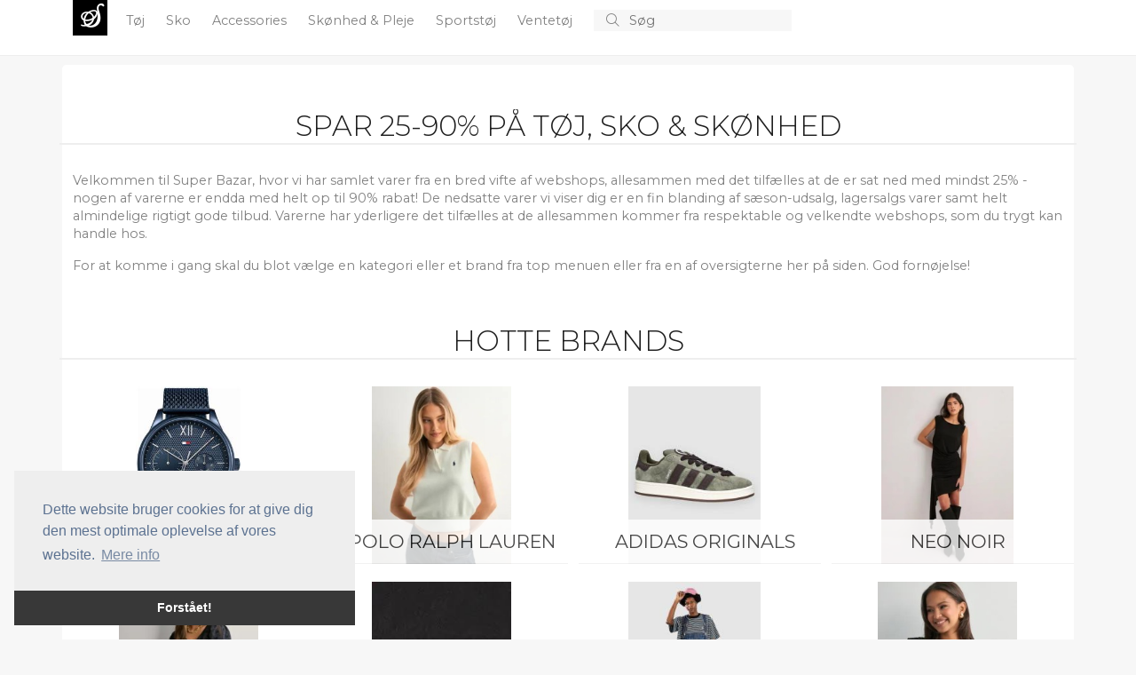

--- FILE ---
content_type: text/html; charset=utf-8
request_url: https://super-bazar.dk/
body_size: 31146
content:
<!doctype html>
<html lang="en">
  <head>
    
    <meta charset="utf-8">
    <meta name="viewport" content="width=device-width, initial-scale=1">
    <title>Spar penge p&#xE5; t&#xF8;j og sko - Super Bazar</title>

	<!-- Global site tag (gtag.js) - Google Analytics -->
	<script async src="https://www.googletagmanager.com/gtag/js?id=UA-263021-35"></script>
	<script>
		window.dataLayer = window.dataLayer || [];
		function gtag() { dataLayer.push(arguments); }
		gtag('js', new Date());

		gtag('config', 'UA-263021-35');
		gtag('config', 'AW-1068442526');
	</script>

    <!-- Bootstrap CSS -->
    <link href="https://cdn.jsdelivr.net/npm/bootstrap@5.1.3/dist/css/bootstrap.min.css" rel="stylesheet" integrity="sha384-1BmE4kWBq78iYhFldvKuhfTAU6auU8tT94WrHftjDbrCEXSU1oBoqyl2QvZ6jIW3" crossorigin="anonymous" />
    
	<link href="/CSS/bundle.css?v=IjSI1HeLuJL61GSq-VZ4J1N63ys" rel="stylesheet" />

	
	<script src="https://s.super-bazar.dk/JavaScript/zBase.ashx?wid=5"></script>
	<script type="text/javascript" src="/JavaScript/Init.js?v=sLo_pO-uNVieJoyOB4cL_uuw8Vw"></script>
	
	
	<link rel="shortcut icon" href="/images/logo_red.svg" />
	<meta name='impact-site-verification' value='90576c8a-b62a-4d44-b273-f13ffb521400'>
	<meta name='impact-site-verification' value='670777d3-cd14-44aa-a1ed-64bb80ca6a6f'>
  </head>
  <body>


	  <div b-49urjv10ff id="main-wrapper">
      <div b-49urjv10ff id="top">
		  <div b-49urjv10ff id="top-content">
		<nav b-49urjv10ff id="top-menu">
			<div b-49urjv10ff class="container" style="position: relative;">

				<div b-49urjv10ff class="small-screen" style="display: none;" id="SmallScreenTopContainer">
					<div b-49urjv10ff class="row">
						<div b-49urjv10ff class="col-3">
							<a b-49urjv10ff id="left-menu" class="menu-link left-menu-link" onclick="slideoutLeft.toggle();"><i b-49urjv10ff class="fal fa-bars icon"></i></a>
						</div>
						<div b-49urjv10ff class="col-6" id="liSmallScreenLogoContainer">
							<a b-49urjv10ff href="/" class="page-title">
							<span b-49urjv10ff class="logo">S</span>
							</a>
						</div>
						<div b-49urjv10ff class="col-3" style="text-align: right;">
							<a b-49urjv10ff href="javascript:void(0);" onclick="InitiateSmallScreenSearch();" class="search-icon"><i b-49urjv10ff class="fal fa-search icon"></i></a>
						</div>
					</div>
				</div>
				<ul b-49urjv10ff class="big-screen contains-category-menu-items">
					<li b-49urjv10ff id="top-menu-logo">
						<a b-49urjv10ff href="/" class="page-title">
							<span b-49urjv10ff class="logo">S</span>
						</a>
					</li>
						<li b-49urjv10ff class="category-item menu-item" data-category-id="2">
							<a b-49urjv10ff class="top-menu-category top-menu-item" aria-current="page" href="/c/2-toej/" title="T&#xF8;j">
								T&#xF8;j
							</a>
						</li>
						<li b-49urjv10ff class="category-item menu-item" data-category-id="3">
							<a b-49urjv10ff class="top-menu-category top-menu-item" aria-current="page" href="/c/3-sko/" title="Sko">
								Sko
							</a>
						</li>
						<li b-49urjv10ff class="category-item menu-item" data-category-id="4">
							<a b-49urjv10ff class="top-menu-category top-menu-item" aria-current="page" href="/c/4-accessories/" title="Accessories">
								Accessories
							</a>
						</li>
						<li b-49urjv10ff class="category-item menu-item" data-category-id="103">
							<a b-49urjv10ff class="top-menu-category top-menu-item" aria-current="page" href="/c/103-skoenhed-pleje/" title="Sk&#xF8;nhed &amp; Pleje">
								Sk&#xF8;nhed &amp; Pleje
							</a>
						</li>
						<li b-49urjv10ff class="category-item menu-item" data-category-id="136">
							<a b-49urjv10ff class="top-menu-category top-menu-item" aria-current="page" href="/c/136-sportstoej/" title="Sportst&#xF8;j">
								Sportst&#xF8;j
							</a>
						</li>
						<li b-49urjv10ff class="category-item menu-item" data-category-id="195">
							<a b-49urjv10ff class="top-menu-category top-menu-item" aria-current="page" href="/c/195-ventetoej/" title="Ventet&#xF8;j">
								Ventet&#xF8;j
							</a>
						</li>
					<li b-49urjv10ff>
						<form action="/s" method="post" id="search-container">
							<button b-49urjv10ff type="submit" id="btnSearch">
								<i b-49urjv10ff class="fal fa-search"></i>
							</button>
							<input b-49urjv10ff type="text" id="txtSearch" name="searchString" placeholder="S&#xF8;g" autocomplete="off">
							<button b-49urjv10ff type="button" id="btnCancelSearch" onclick="HideSearchSuggestions();">
								<i b-49urjv10ff class="fal fa-times"></i>
							</button>

						</form>
					</li>
				</ul>
				<div b-49urjv10ff id="top-menu-dropdown">
					<div b-49urjv10ff class="container">
						<div b-49urjv10ff class="content row">
							<div b-49urjv10ff class="col-8">
								<div b-49urjv10ff class="header">
									Kategorier
								</div>
								<ul b-49urjv10ff id="top-menu-dropdown-categories">
								</ul>
							</div>
							<div b-49urjv10ff class="col-4">
								<div b-49urjv10ff class="header">
									Brands
								</div>
								<ul b-49urjv10ff id="top-menu-dropdown-brands">
								</ul>
							</div>
						</div>
					</div>
				</div>
				<div b-49urjv10ff id="divMenuItemContent">

				</div>

			</div>
		</nav>
			<div b-49urjv10ff id="divTopInfoBar" class="container">
				<div b-49urjv10ff>
				</div>

			</div>
		</div>
		<div b-49urjv10ff class="progress" id="divProgressBar">
			<div b-49urjv10ff class="indeterminate"></div>
		</div>
	</div>
    
    <div b-49urjv10ff id="content" class="container">
		
		




<div class="row">
			

	<div class="col">		
		<h1 class="content-header">
			Spar 25-90% p&#xE5; T&#xF8;j, Sko &amp; Sk&#xF8;nhed
		</h1>
		<p>Velkommen til Super Bazar, hvor vi har samlet varer fra en bred vifte af webshops, allesammen med det tilf&#xE6;lles at de er sat ned med mindst 25% - nogen af varerne er endda med helt op til 90% rabat! De nedsatte varer vi viser dig er en fin blanding af s&#xE6;son-udsalg, lagersalgs varer samt helt almindelige rigtigt gode tilbud. Varerne har yderligere det tilf&#xE6;lles at de allesammen kommer fra respektable og velkendte webshops, som du trygt kan handle hos.</p>
		<p>For at komme i gang skal du blot v&#xE6;lge en kategori eller et brand fra top menuen eller fra en af oversigterne her p&#xE5; siden. God forn&#xF8;jelse!</p>		
	</div>
</div>


<h2 class="content-header">Hotte Brands</h2>
<div class="row">
			<div class="col-md-3 col-sm-4 col-6 highlight-box">
				<a href="/b/279-tommy-hilfiger/" title="Tommy Hilfiger">
					<img src="https://s1.super-bazar.dk/i/199/258997552_c.jpg?w=200" class="img-fluid center-block" />
				</a>
				<a class="title" href="/b/279-tommy-hilfiger/" title="Tommy Hilfiger">
					Tommy Hilfiger
				</a>
			</div>
			<div class="col-md-3 col-sm-4 col-6 highlight-box">
				<a href="/b/234-polo-ralph-lauren/" title="Polo Ralph Lauren">
					<img src="https://s1.super-bazar.dk/i/9/257759223.jpg?w=200" class="img-fluid center-block" />
				</a>
				<a class="title" href="/b/234-polo-ralph-lauren/" title="Polo Ralph Lauren">
					Polo Ralph Lauren
				</a>
			</div>
			<div class="col-md-3 col-sm-4 col-6 highlight-box">
				<a href="/b/8513-adidas-originals/" title="Adidas Originals">
					<img src="https://s1.super-bazar.dk/i/170/242360635_c.jpg?w=200" class="img-fluid center-block" />
				</a>
				<a class="title" href="/b/8513-adidas-originals/" title="Adidas Originals">
					Adidas Originals
				</a>
			</div>
			<div class="col-md-3 col-sm-4 col-6 highlight-box">
				<a href="/b/12014-neo-noir/" title="Neo Noir">
					<img src="https://s1.super-bazar.dk/i/9/259984233.jpg?w=200" class="img-fluid center-block" />
				</a>
				<a class="title" href="/b/12014-neo-noir/" title="Neo Noir">
					Neo Noir
				</a>
			</div>
			<div class="col-md-3 col-sm-4 col-6 highlight-box">
				<a href="/b/425-samsoee-samsoee/" title="Sams&#xF8;e &amp; Sams&#xF8;e">
					<img src="https://s1.super-bazar.dk/i/9/253339014.jpg?w=200" class="img-fluid center-block" />
				</a>
				<a class="title" href="/b/425-samsoee-samsoee/" title="Sams&#xF8;e &amp; Sams&#xF8;e">
					Sams&#xF8;e &amp; Sams&#xF8;e
				</a>
			</div>
			<div class="col-md-3 col-sm-4 col-6 highlight-box">
				<a href="/b/513-only/" title="ONLY">
					<img src="https://s1.super-bazar.dk/i/9/254463910.jpg?w=200" class="img-fluid center-block" />
				</a>
				<a class="title" href="/b/513-only/" title="ONLY">
					ONLY
				</a>
			</div>
			<div class="col-md-3 col-sm-4 col-6 highlight-box">
				<a href="/b/164-levis/" title="Levi&#x27;s">
					<img src="https://s1.super-bazar.dk/i/170/258693751_c.jpg?w=200" class="img-fluid center-block" />
				</a>
				<a class="title" href="/b/164-levis/" title="Levi&#x27;s">
					Levi&#x27;s
				</a>
			</div>
			<div class="col-md-3 col-sm-4 col-6 highlight-box">
				<a href="/b/4519-pieces/" title="Pieces">
					<img src="https://s1.super-bazar.dk/i/9/254692189.jpg?w=200" class="img-fluid center-block" />
				</a>
				<a class="title" href="/b/4519-pieces/" title="Pieces">
					Pieces
				</a>
			</div>
			<div class="col-md-3 col-sm-4 col-6 highlight-box">
				<a href="/b/286-vero-moda/" title="Vero Moda">
					<img src="https://s1.super-bazar.dk/i/9/257749932.jpg?w=200" class="img-fluid center-block" />
				</a>
				<a class="title" href="/b/286-vero-moda/" title="Vero Moda">
					Vero Moda
				</a>
			</div>
			<div class="col-md-3 col-sm-4 col-6 highlight-box">
				<a href="/b/284-vans/" title="Vans">
					<img src="https://s1.super-bazar.dk/i/170/257148766_c.jpg?w=200" class="img-fluid center-block" />
				</a>
				<a class="title" href="/b/284-vans/" title="Vans">
					Vans
				</a>
			</div>
			<div class="col-md-3 col-sm-4 col-6 highlight-box">
				<a href="/b/436-the-north-face/" title="The North Face">
					<img src="https://s1.super-bazar.dk/i/170/162354816_c.jpg?w=200" class="img-fluid center-block" />
				</a>
				<a class="title" href="/b/436-the-north-face/" title="The North Face">
					The North Face
				</a>
			</div>
			<div class="col-md-3 col-sm-4 col-6 highlight-box">
				<a href="/b/30863-becksondergaard/" title="BeckS&#xF6;ndergaard">
					<img src="https://s1.super-bazar.dk/i/9/258014974.jpg?w=200" class="img-fluid center-block" />
				</a>
				<a class="title" href="/b/30863-becksondergaard/" title="BeckS&#xF6;ndergaard">
					BeckS&#xF6;ndergaard
				</a>
			</div>
</div>

<h2 class="content-header">
	Nye produkter
</h2>

<div class="product-view row">
	


	<div class="col-lg-3 col-md-4 col-6">
		<div class="productbox productbox0" data-product-id="260147985" data-aid="6" data-redirect-source="" data-go-url="https://go.super-bazar.dk/g/?wid=5&amp;pid=260147985">
			<a href="/p/260147985-object-hvid-objjamie-s-l-tank-top-noos/" class="image">				
				<img src="https://s1.super-bazar.dk/i/9/260147985.jpg?h=180" alt="OBJECT - Hvid - Objjamie S/L Tank Top Noos" />									
			</a>
		<div class="info">
			<a href="/p/260147985-object-hvid-objjamie-s-l-tank-top-noos/" class="title" title="OBJECT - Hvid - Objjamie S/L Tank Top Noos">
OBJECT			</a>
			<a href="/p/260147985-object-hvid-objjamie-s-l-tank-top-noos/" class="price">59,00 kr.</a>
				<div class="discount-badge">-70%</div>
				<a href="/p/260147985-object-hvid-objjamie-s-l-tank-top-noos/" class="price previous-price">199,00 kr.</a>
		</div>

		</div>
	</div>	<div class="col-lg-3 col-md-4 col-6">
		<div class="productbox odd productbox1" data-product-id="260147983" data-aid="6" data-redirect-source="" data-go-url="https://go.super-bazar.dk/g/?wid=5&amp;pid=260147983">
			<a href="/p/260147983-pieces-roed-pcfranan-hw-ankle-skirt-noos-bc/" class="image">				
				<img src="https://s2.super-bazar.dk/i/9/260147983.jpg?h=180" alt="Pieces - R&#xF8;d - Pcfranan Hw Ankle Skirt Noos Bc" />									
			</a>
				<div class="similar-products">
						<a href="/p/258811685-pieces-sort-pcfranan-hw-ankle-skirt-noos-bc/" data-go-url="https://go.super-bazar.dk/g/?wid=5&amp;pid=258811685&amp;src=similar-product">
							<img src="/Images/logo.svg" width="32" height="32" alt="Pieces - Sort - Pcfranan Hw Ankle Skirt Noos Bc" data-src="https://s2.super-bazar.dk/i/9/258811685.jpg?s=48" />
						</a>
						<a href="/p/260147983-pieces-roed-pcfranan-hw-ankle-skirt-noos-bc/" data-go-url="https://go.super-bazar.dk/g/?wid=5&amp;pid=260147983&amp;src=similar-product">
							<img src="/Images/logo.svg" width="32" height="32" alt="Pieces - R&#xF8;d - Pcfranan Hw Ankle Skirt Noos Bc" data-src="https://s2.super-bazar.dk/i/9/260147983.jpg?s=48" />
						</a>
				</div>
		<div class="info">
			<a href="/p/260147983-pieces-roed-pcfranan-hw-ankle-skirt-noos-bc/" class="title" title="Pieces - R&#xF8;d - Pcfranan Hw Ankle Skirt Noos Bc">
Pieces			</a>
				<div class="color-container">
						<a href="/p/258811685-pieces-sort-pcfranan-hw-ankle-skirt-noos-bc/" class="non-styled similar-product-color-box" style="background-color: #000000;">

						</a>
						<a href="/p/260147983-pieces-roed-pcfranan-hw-ankle-skirt-noos-bc/" class="non-styled similar-product-color-box" style="background-color: #e52020;">

						</a>
				</div>
			<a href="/p/260147983-pieces-roed-pcfranan-hw-ankle-skirt-noos-bc/" class="price">89,00 kr.</a>
				<div class="discount-badge">-70%</div>
				<a href="/p/260147983-pieces-roed-pcfranan-hw-ankle-skirt-noos-bc/" class="price previous-price">299,00 kr.</a>
		</div>

		</div>
	</div>	<div class="col-lg-3 col-md-4 col-6">
		<div class="productbox productbox2" data-product-id="260147981" data-aid="6" data-redirect-source="" data-go-url="https://go.super-bazar.dk/g/?wid=5&amp;pid=260147981">
			<a href="/p/260147981-only-hvid-onlthyra-life-ls-v-neck-top-noos-wv/" class="image">				
				<img src="https://s3.super-bazar.dk/i/9/260147981.jpg?h=180" alt="Only - Hvid - Onlthyra Life Ls V-Neck Top Noos Wv" />									
			</a>
		<div class="info">
			<a href="/p/260147981-only-hvid-onlthyra-life-ls-v-neck-top-noos-wv/" class="title" title="Only - Hvid - Onlthyra Life Ls V-Neck Top Noos Wv">
ONLY			</a>
			<a href="/p/260147981-only-hvid-onlthyra-life-ls-v-neck-top-noos-wv/" class="price">167,00 kr.</a>
				<div class="discount-badge">-40%</div>
				<a href="/p/260147981-only-hvid-onlthyra-life-ls-v-neck-top-noos-wv/" class="price previous-price">279,95 kr.</a>
		</div>

		</div>
	</div>	<div class="col-lg-3 col-md-4 col-6">
		<div class="productbox odd productbox3" data-product-id="260147980" data-aid="6" data-redirect-source="" data-go-url="https://go.super-bazar.dk/g/?wid=5&amp;pid=260147980">
			<a href="/p/260147980-vero-moda-hvid-vmlinn-shorts-wvn-noos/" class="image">				
				<img src="https://s4.super-bazar.dk/i/9/260147980.jpg?h=180" alt="Vero Moda - Hvid - Vmlinn Shorts Wvn Noos" />									
			</a>
				<div class="similar-products">
						<a href="/p/255619065-vero-moda-pink-vmlinn-shorts-wvn-noos/" data-go-url="https://go.super-bazar.dk/g/?wid=5&amp;pid=255619065&amp;src=similar-product">
							<img src="/Images/logo.svg" width="32" height="32" alt="Vero Moda - Pink - Vmlinn Shorts Wvn Noos" data-src="https://s4.super-bazar.dk/i/9/255619065.jpg?s=48" />
						</a>
						<a href="/p/260147980-vero-moda-hvid-vmlinn-shorts-wvn-noos/" data-go-url="https://go.super-bazar.dk/g/?wid=5&amp;pid=260147980&amp;src=similar-product">
							<img src="/Images/logo.svg" width="32" height="32" alt="Vero Moda - Hvid - Vmlinn Shorts Wvn Noos" data-src="https://s4.super-bazar.dk/i/9/260147980.jpg?s=48" />
						</a>
				</div>
		<div class="info">
			<a href="/p/260147980-vero-moda-hvid-vmlinn-shorts-wvn-noos/" class="title" title="Vero Moda - Hvid - Vmlinn Shorts Wvn Noos">
Vero Moda			</a>
				<div class="color-container">
						<a href="/p/255619065-vero-moda-pink-vmlinn-shorts-wvn-noos/" class="non-styled similar-product-color-box" style="background-color: #ee4491;">

						</a>
						<a href="/p/260147980-vero-moda-hvid-vmlinn-shorts-wvn-noos/" class="non-styled similar-product-color-box" style="background-color: #ffffff; border: 1px solid silver;">

						</a>
				</div>
			<a href="/p/260147980-vero-moda-hvid-vmlinn-shorts-wvn-noos/" class="price">68,00 kr.</a>
				<div class="discount-badge">-70%</div>
				<a href="/p/260147980-vero-moda-hvid-vmlinn-shorts-wvn-noos/" class="price previous-price">229,95 kr.</a>
		</div>

		</div>
	</div>	<div class="col-lg-3 col-md-4 col-6">
		<div class="productbox productbox4" data-product-id="260147978" data-aid="6" data-redirect-source="" data-go-url="https://go.super-bazar.dk/g/?wid=5&amp;pid=260147978">
			<a href="/p/260147978-spanx-beige-ecocare-seamless-shaping-thong/" class="image">				
				<img src="https://s5.super-bazar.dk/i/9/260147978.jpg?h=180" alt="Spanx - Beige - EcoCare Seamless Shaping Thong" />									
			</a>
		<div class="info">
			<a href="/p/260147978-spanx-beige-ecocare-seamless-shaping-thong/" class="title" title="Spanx - Beige - EcoCare Seamless Shaping Thong">
Spanx			</a>
			<a href="/p/260147978-spanx-beige-ecocare-seamless-shaping-thong/" class="price">149,00 kr.</a>
				<div class="discount-badge">-40%</div>
				<a href="/p/260147978-spanx-beige-ecocare-seamless-shaping-thong/" class="price previous-price">249,00 kr.</a>
		</div>

		</div>
	</div>	<div class="col-lg-3 col-md-4 col-6">
		<div class="productbox odd productbox5" data-product-id="260147973" data-aid="6" data-redirect-source="" data-go-url="https://go.super-bazar.dk/g/?wid=5&amp;pid=260147973">
			<a href="/p/260147973-nelly-roed-smock-midi-dress/" class="image">				
				<img src="https://s1.super-bazar.dk/i/9/260147973.jpg?h=180" alt="Nelly - R&#xF8;d - Smock Midi Dress" />									
			</a>
		<div class="info">
			<a href="/p/260147973-nelly-roed-smock-midi-dress/" class="title" title="Nelly - R&#xF8;d - Smock Midi Dress">
Nelly			</a>
			<a href="/p/260147973-nelly-roed-smock-midi-dress/" class="price">89,00 kr.</a>
				<div class="discount-badge">-70%</div>
				<a href="/p/260147973-nelly-roed-smock-midi-dress/" class="price previous-price">299,00 kr.</a>
		</div>

		</div>
	</div>	<div class="col-lg-3 col-md-4 col-6">
		<div class="productbox productbox6" data-product-id="260147972" data-aid="6" data-redirect-source="" data-go-url="https://go.super-bazar.dk/g/?wid=5&amp;pid=260147972">
			<a href="/p/260147972-nelly-pink-floral-lace-skirt/" class="image">				
				<img src="https://s2.super-bazar.dk/i/9/260147972.jpg?h=180" alt="Nelly - Pink - Floral Lace Skirt" />									
			</a>
		<div class="info">
			<a href="/p/260147972-nelly-pink-floral-lace-skirt/" class="title" title="Nelly - Pink - Floral Lace Skirt">
Nelly			</a>
			<a href="/p/260147972-nelly-pink-floral-lace-skirt/" class="price">119,00 kr.</a>
				<div class="discount-badge">-60%</div>
				<a href="/p/260147972-nelly-pink-floral-lace-skirt/" class="price previous-price">299,00 kr.</a>
		</div>

		</div>
	</div>	<div class="col-lg-3 col-md-4 col-6">
		<div class="productbox odd productbox7" data-product-id="260147971" data-aid="6" data-redirect-source="" data-go-url="https://go.super-bazar.dk/g/?wid=5&amp;pid=260147971">
			<a href="/p/260147971-nelly-hvid-effortless-lace-top/" class="image">				
				<img src="https://s3.super-bazar.dk/i/9/260147971.jpg?h=180" alt="Nelly - Hvid - Effortless Lace Top" />									
			</a>
		<div class="info">
			<a href="/p/260147971-nelly-hvid-effortless-lace-top/" class="title" title="Nelly - Hvid - Effortless Lace Top">
Nelly			</a>
			<a href="/p/260147971-nelly-hvid-effortless-lace-top/" class="price">99,00 kr.</a>
				<div class="discount-badge">-60%</div>
				<a href="/p/260147971-nelly-hvid-effortless-lace-top/" class="price previous-price">249,00 kr.</a>
		</div>

		</div>
	</div>	<div class="col-lg-3 col-md-4 col-6">
		<div class="productbox productbox8" data-product-id="260141911" data-aid="169" data-redirect-source="" data-go-url="https://go.super-bazar.dk/g/?wid=5&amp;pid=260141911">
			<a href="/p/260141911-dravus-travis-flannel-skjorte-moenster/" class="image">				
				<img src="https://s4.super-bazar.dk/i/170/260141911_c.jpg?h=180" alt="Dravus Travis Flannel Skjorte m&#xF8;nster" />									
			</a>
		<div class="info">
			<a href="/p/260141911-dravus-travis-flannel-skjorte-moenster/" class="title" title="Dravus Travis Flannel Skjorte m&#xF8;nster">
Dravus			</a>
			<a href="/p/260141911-dravus-travis-flannel-skjorte-moenster/" class="price">315,00 kr.</a>
				<div class="discount-badge">-26%</div>
				<a href="/p/260141911-dravus-travis-flannel-skjorte-moenster/" class="price previous-price">430,00 kr.</a>
		</div>

		</div>
	</div>	<div class="col-lg-3 col-md-4 col-6">
		<div class="productbox odd productbox9" data-product-id="260114903" data-aid="6" data-redirect-source="" data-go-url="https://go.super-bazar.dk/g/?wid=5&amp;pid=260114903">
			<a href="/p/260114903-pieces-blomstret-pcmari-hw-long-skirt-d2d-dmo/" class="image">				
				<img src="https://s5.super-bazar.dk/i/9/260114903.jpg?h=180" alt="Pieces - Blomstret - Pcmari Hw Long Skirt D2D Dmo" />									
			</a>
		<div class="info">
			<a href="/p/260114903-pieces-blomstret-pcmari-hw-long-skirt-d2d-dmo/" class="title" title="Pieces - Blomstret - Pcmari Hw Long Skirt D2D Dmo">
Pieces			</a>
			<a href="/p/260114903-pieces-blomstret-pcmari-hw-long-skirt-d2d-dmo/" class="price">164,00 kr.</a>
				<div class="discount-badge">-50%</div>
				<a href="/p/260114903-pieces-blomstret-pcmari-hw-long-skirt-d2d-dmo/" class="price previous-price">329,95 kr.</a>
		</div>

		</div>
	</div>	<div class="col-lg-3 col-md-4 col-6">
		<div class="productbox productbox10" data-product-id="260096737" data-aid="6" data-redirect-source="" data-go-url="https://go.super-bazar.dk/g/?wid=5&amp;pid=260096737">
			<a href="/p/260096737-new-balance-roed-new-balance-rc42/" class="image">				
				<img src="https://s1.super-bazar.dk/i/9/260096737.jpg?h=180" alt="New Balance - R&#xF8;d - New Balance RC42" />									
			</a>
		<div class="info">
			<a href="/p/260096737-new-balance-roed-new-balance-rc42/" class="title" title="New Balance - R&#xF8;d - New Balance RC42">
New Balance			</a>
			<a href="/p/260096737-new-balance-roed-new-balance-rc42/" class="price">269,00 kr.</a>
				<div class="discount-badge">-70%</div>
				<a href="/p/260096737-new-balance-roed-new-balance-rc42/" class="price previous-price">899,00 kr.</a>
		</div>

		</div>
	</div>	<div class="col-lg-3 col-md-4 col-6">
		<div class="productbox odd productbox11" data-product-id="260068094" data-aid="169" data-redirect-source="" data-go-url="https://go.super-bazar.dk/g/?wid=5&amp;pid=260068094">
			<a href="/p/260068094-carhartt-wip-cordura-groen/" class="image">				
				<img src="https://s2.super-bazar.dk/i/170/260068094_c.jpg?h=180" alt="Carhartt WIP Cordura gr&#xF8;n" />									
			</a>
		<div class="info">
			<a href="/p/260068094-carhartt-wip-cordura-groen/" class="title" title="Carhartt WIP Cordura gr&#xF8;n">
Carhartt WIP			</a>
			<a href="/p/260068094-carhartt-wip-cordura-groen/" class="price">370,00 kr.</a>
				<div class="discount-badge">-26%</div>
				<a href="/p/260068094-carhartt-wip-cordura-groen/" class="price previous-price">500,00 kr.</a>
		</div>

		</div>
	</div>	<div class="col-lg-3 col-md-4 col-6">
		<div class="productbox productbox12" data-product-id="260065655" data-aid="169" data-redirect-source="" data-go-url="https://go.super-bazar.dk/g/?wid=5&amp;pid=260065655">
			<a href="/p/260065655-a.lab-lydia-teddy-fleece-haettetroeje-med-lynlaas/" class="image">				
				<img src="https://s3.super-bazar.dk/i/170/260065655_c.jpg?h=180" alt="A.LAB Lydia Teddy Fleece H&#xE6;ttetr&#xF8;je med lynl&#xE5;s" />									
			</a>
		<div class="info">
			<a href="/p/260065655-a.lab-lydia-teddy-fleece-haettetroeje-med-lynlaas/" class="title" title="A.LAB Lydia Teddy Fleece H&#xE6;ttetr&#xF8;je med lynl&#xE5;s">
A.Lab			</a>
			<a href="/p/260065655-a.lab-lydia-teddy-fleece-haettetroeje-med-lynlaas/" class="price">350,00 kr.</a>
				<div class="discount-badge">-26%</div>
				<a href="/p/260065655-a.lab-lydia-teddy-fleece-haettetroeje-med-lynlaas/" class="price previous-price">475,00 kr.</a>
		</div>

		</div>
	</div>	<div class="col-lg-3 col-md-4 col-6">
		<div class="productbox odd productbox13" data-product-id="260057066" data-aid="169" data-redirect-source="" data-go-url="https://go.super-bazar.dk/g/?wid=5&amp;pid=260057066">
			<a href="/p/260057066-kazane-pulli-pullover-moenster/" class="image">				
				<img src="https://s4.super-bazar.dk/i/170/260057066_c.jpg?h=180" alt="Kazane Pulli Pullover m&#xF8;nster" />									
			</a>
		<div class="info">
			<a href="/p/260057066-kazane-pulli-pullover-moenster/" class="title" title="Kazane Pulli Pullover m&#xF8;nster">
Kazane			</a>
			<a href="/p/260057066-kazane-pulli-pullover-moenster/" class="price">350,00 kr.</a>
				<div class="discount-badge">-26%</div>
				<a href="/p/260057066-kazane-pulli-pullover-moenster/" class="price previous-price">475,00 kr.</a>
		</div>

		</div>
	</div>	<div class="col-lg-3 col-md-4 col-6">
		<div class="productbox productbox14" data-product-id="260045746" data-aid="6" data-redirect-source="" data-go-url="https://go.super-bazar.dk/g/?wid=5&amp;pid=260045746">
			<a href="/p/260045746-malina-brun-val-off-shoulder-mini-dress/" class="image">				
				<img src="https://s5.super-bazar.dk/i/9/260045746.jpg?h=180" alt="Malina - Brun - Val off-shoulder mini dress" />									
			</a>
		<div class="info">
			<a href="/p/260045746-malina-brun-val-off-shoulder-mini-dress/" class="title" title="Malina - Brun - Val off-shoulder mini dress">
Malina			</a>
			<a href="/p/260045746-malina-brun-val-off-shoulder-mini-dress/" class="price">659,00 kr.</a>
				<div class="discount-badge">-70%</div>
				<a href="/p/260045746-malina-brun-val-off-shoulder-mini-dress/" class="price previous-price">2.199,00 kr.</a>
		</div>

		</div>
	</div>	<div class="col-lg-3 col-md-4 col-6">
		<div class="productbox odd productbox15" data-product-id="260040124" data-aid="6" data-redirect-source="" data-go-url="https://go.super-bazar.dk/g/?wid=5&amp;pid=260040124">
			<a href="/p/260040124-nelly-hvid-my-dearest-dress/" class="image">				
				<img src="https://s1.super-bazar.dk/i/9/260040124.jpg?h=180" alt="Nelly - Hvid - My Dearest Dress" />									
			</a>
		<div class="info">
			<a href="/p/260040124-nelly-hvid-my-dearest-dress/" class="title" title="Nelly - Hvid - My Dearest Dress">
Nelly			</a>
			<a href="/p/260040124-nelly-hvid-my-dearest-dress/" class="price">171,00 kr.</a>
				<div class="discount-badge">-60%</div>
				<a href="/p/260040124-nelly-hvid-my-dearest-dress/" class="price previous-price">429,00 kr.</a>
		</div>

		</div>
	</div><div class="floatstop"></div>
</div>



		
	</div>
    </div>
    
	
	<div b-49urjv10ff id="menu-left" class="side-menu">
		<button b-49urjv10ff onclick="slideoutLeft.close();" class="btn btn-sm close-btn">
			<i b-49urjv10ff class="fal fa-times"></i>
		</button>
		<div b-49urjv10ff class="clearfix"></div>

	

		<div b-49urjv10ff id="divSmallScreenCategoryTreeContainer">


		</div>

	



			<ul b-49urjv10ff class="category-tree top-level-only filter-item-container">
				<li b-49urjv10ff data-category-id="4">
					<a b-49urjv10ff aria-current="page" href="/c/4-accessories/">					
						<span b-49urjv10ff>
						Accessories
					</span>						
					<span b-49urjv10ff class="product-count">4.544</span>
					<i b-49urjv10ff class="fal fa-angle-right"></i>
					</a>
				</li>
				<li b-49urjv10ff data-category-id="3">
					<a b-49urjv10ff aria-current="page" href="/c/3-sko/">					
						<span b-49urjv10ff>
						Sko
					</span>						
					<span b-49urjv10ff class="product-count">629</span>
					<i b-49urjv10ff class="fal fa-angle-right"></i>
					</a>
				</li>
				<li b-49urjv10ff data-category-id="103">
					<a b-49urjv10ff aria-current="page" href="/c/103-skoenhed-pleje/">					
						<span b-49urjv10ff>
						Sk&#xF8;nhed &amp; Pleje
					</span>						
					<span b-49urjv10ff class="product-count">0</span>
					<i b-49urjv10ff class="fal fa-angle-right"></i>
					</a>
				</li>
				<li b-49urjv10ff data-category-id="136">
					<a b-49urjv10ff aria-current="page" href="/c/136-sportstoej/">					
						<span b-49urjv10ff>
						Sportst&#xF8;j
					</span>						
					<span b-49urjv10ff class="product-count">667</span>
					<i b-49urjv10ff class="fal fa-angle-right"></i>
					</a>
				</li>
				<li b-49urjv10ff data-category-id="2">
					<a b-49urjv10ff aria-current="page" href="/c/2-toej/">					
						<span b-49urjv10ff>
						T&#xF8;j
					</span>						
					<span b-49urjv10ff class="product-count">5.468</span>
					<i b-49urjv10ff class="fal fa-angle-right"></i>
					</a>
				</li>
				<li b-49urjv10ff data-category-id="195">
					<a b-49urjv10ff aria-current="page" href="/c/195-ventetoej/">					
						<span b-49urjv10ff>
						Ventet&#xF8;j
					</span>						
					<span b-49urjv10ff class="product-count">0</span>
					<i b-49urjv10ff class="fal fa-angle-right"></i>
					</a>
				</li>
			</ul>

		<ul b-49urjv10ff id="LeftSideMenuItemsAfterCategories">

		</ul>

		
	</div>
    <script src="https://code.jquery.com/jquery-3.6.0.min.js" integrity="sha256-/xUj+3OJU5yExlq6GSYGSHk7tPXikynS7ogEvDej/m4=" crossorigin="anonymous"></script>
	
	

	
		<script src="/JavaScript/bottom-bundle.js?v=i-JUlv4i8X3rkT_77kAjHrFki30"></script>
	

    <script type="text/javascript" src="/JavaScript/Dynamic/CategoriesAsJson.js"></script>
	<script type="text/javascript" src="/JavaScript/Dynamic/LocalizationStrings.js"></script>

    <script src="https://kit.fontawesome.com/3aeb06d83e.js"></script>

    <script src="https://cdn.jsdelivr.net/npm/bootstrap@5.1.3/dist/js/bootstrap.bundle.min.js" integrity="sha384-ka7Sk0Gln4gmtz2MlQnikT1wXgYsOg+OMhuP+IlRH9sENBO0LRn5q+8nbTov4+1p" crossorigin="anonymous"></script>
	

	<script src="https://s.super-bazar.dk/JavaScript/TA.ashx?wid=5" async defer></script>
	<script src="https://s.super-bazar.dk/JavaScript/V.ashx?wid=5" async defer></script>

		<script type="text/javascript" src="//cdnjs.cloudflare.com/ajax/libs/cookieconsent2/3.0.3/cookieconsent.min.js"></script>
		<script type="text/javascript">
		window.addEventListener("load", function()
		{
			window.cookieconsent.initialise({
				"palette": {
					"popup": {
						"background": "#eee",
						"text": "#5c7291"
					},
					"button": {
						"background": "#383838",
						"text": "#ffffff"
					}
				},
				"theme": "edgeless",
				"position": "bottom-left",
				"content": {
					"message": "Dette website bruger cookies for at give dig den mest optimale oplevelse af vores website.",
					"dismiss": "Forst&#xE5;et!",
					"link": "Mere info"
				}
			})
		});
		</script>
	
	
	
	
	    
  </body>
</html>

--- FILE ---
content_type: text/javascript
request_url: https://super-bazar.dk/JavaScript/Dynamic/CategoriesAsJson.js
body_size: 11432
content:
Website.Categories = [{"Id":1,"Title":"Mode","ParentCategoryId":0,"ChildCategoryCount":6,"ProductCount":0,"TotalProductCount":11308,"UrlSlug":"1-mode"},{"Id":4,"Title":"Accessories","ParentCategoryId":1,"ChildCategoryCount":13,"ProductCount":0,"TotalProductCount":4544,"UrlSlug":"4-accessories","TopBrands":[{"Id":9395,"Title":"Breitling","UrlSlug":"9395-breitling"},{"Id":44427,"Title":"Bulova","UrlSlug":"44427-bulova"},{"Id":320,"Title":"Casio","UrlSlug":"320-casio"},{"Id":44430,"Title":"Festina","UrlSlug":"44430-festina"},{"Id":13778,"Title":"Invicta","UrlSlug":"13778-invicta"},{"Id":9412,"Title":"Longines","UrlSlug":"9412-longines"},{"Id":9415,"Title":"Omega","UrlSlug":"9415-omega"},{"Id":55422,"Title":"Stührling Original","UrlSlug":"55422-stuhrling-original"},{"Id":9426,"Title":"Tissot","UrlSlug":"9426-tissot"},{"Id":279,"Title":"Tommy Hilfiger","UrlSlug":"279-tommy-hilfiger"}]},{"Id":17,"Title":"Tasker & Punge","ParentCategoryId":4,"ChildCategoryCount":11,"ProductCount":0,"TotalProductCount":50,"UrlSlug":"17-tasker-punge"},{"Id":106,"Title":"Rygsække","ParentCategoryId":17,"ChildCategoryCount":0,"ProductCount":1,"TotalProductCount":1,"UrlSlug":"106-rygsaekke"},{"Id":279,"Title":"Bæltetasker","ParentCategoryId":17,"ChildCategoryCount":0,"ProductCount":0,"TotalProductCount":0,"UrlSlug":"279-baeltetasker"},{"Id":102,"Title":"Clutches","ParentCategoryId":17,"ChildCategoryCount":0,"ProductCount":0,"TotalProductCount":0,"UrlSlug":"102-clutches"},{"Id":280,"Title":"Toilettasker","ParentCategoryId":17,"ChildCategoryCount":0,"ProductCount":0,"TotalProductCount":0,"UrlSlug":"280-toilettasker"},{"Id":212,"Title":"Håndtasker","ParentCategoryId":17,"ChildCategoryCount":0,"ProductCount":27,"TotalProductCount":27,"UrlSlug":"212-haandtasker"},{"Id":269,"Title":"Computertasker","ParentCategoryId":17,"ChildCategoryCount":0,"ProductCount":0,"TotalProductCount":0,"UrlSlug":"269-computertasker"},{"Id":49,"Title":"Skulder Tasker","ParentCategoryId":17,"ChildCategoryCount":0,"ProductCount":10,"TotalProductCount":10,"UrlSlug":"49-skulder-tasker"},{"Id":511,"Title":"Kufferter","ParentCategoryId":17,"ChildCategoryCount":0,"ProductCount":0,"TotalProductCount":0,"UrlSlug":"511-kufferter"},{"Id":107,"Title":"Shopping tasker","ParentCategoryId":17,"ChildCategoryCount":0,"ProductCount":11,"TotalProductCount":11,"UrlSlug":"107-shopping-tasker"},{"Id":51,"Title":"Punge","ParentCategoryId":17,"ChildCategoryCount":0,"ProductCount":0,"TotalProductCount":0,"UrlSlug":"51-punge"},{"Id":268,"Title":"Weekendtasker","ParentCategoryId":17,"ChildCategoryCount":0,"ProductCount":1,"TotalProductCount":1,"UrlSlug":"268-weekendtasker"},{"Id":18,"Title":"Bælter","ParentCategoryId":4,"ChildCategoryCount":0,"ProductCount":17,"TotalProductCount":17,"UrlSlug":"18-baelter"},{"Id":523,"Title":"Mobiltelefon covers","ParentCategoryId":4,"ChildCategoryCount":0,"ProductCount":1,"TotalProductCount":1,"UrlSlug":"523-mobiltelefon-covers"},{"Id":61,"Title":"Briller","ParentCategoryId":4,"ChildCategoryCount":0,"ProductCount":0,"TotalProductCount":0,"UrlSlug":"61-briller"},{"Id":19,"Title":"Handsker","ParentCategoryId":4,"ChildCategoryCount":0,"ProductCount":1,"TotalProductCount":1,"UrlSlug":"19-handsker"},{"Id":175,"Title":"Hatte, Huer & Kasketter","ParentCategoryId":4,"ChildCategoryCount":4,"ProductCount":0,"TotalProductCount":100,"UrlSlug":"175-hatte,-huer-kasketter"},{"Id":575,"Title":"Elefanthuer","ParentCategoryId":175,"ChildCategoryCount":0,"ProductCount":0,"TotalProductCount":0,"UrlSlug":"575-elefanthuer"},{"Id":178,"Title":"Huer","ParentCategoryId":175,"ChildCategoryCount":0,"ProductCount":26,"TotalProductCount":26,"UrlSlug":"178-huer"},{"Id":177,"Title":"Kasketter","ParentCategoryId":175,"ChildCategoryCount":0,"ProductCount":74,"TotalProductCount":74,"UrlSlug":"177-kasketter"},{"Id":176,"Title":"Hatte","ParentCategoryId":175,"ChildCategoryCount":0,"ProductCount":0,"TotalProductCount":0,"UrlSlug":"176-hatte"},{"Id":76,"Title":"Smykker & Ure","ParentCategoryId":4,"ChildCategoryCount":7,"ProductCount":17,"TotalProductCount":94,"UrlSlug":"76-smykker-ure"},{"Id":538,"Title":"Ure","ParentCategoryId":76,"ChildCategoryCount":0,"ProductCount":3982,"TotalProductCount":3982,"UrlSlug":"538-ure"},{"Id":100,"Title":"Armbånd","ParentCategoryId":76,"ChildCategoryCount":0,"ProductCount":19,"TotalProductCount":19,"UrlSlug":"100-armbaand"},{"Id":120,"Title":"Manchetknapper","ParentCategoryId":76,"ChildCategoryCount":0,"ProductCount":0,"TotalProductCount":0,"UrlSlug":"120-manchetknapper"},{"Id":99,"Title":"Øreringe","ParentCategoryId":76,"ChildCategoryCount":0,"ProductCount":29,"TotalProductCount":29,"UrlSlug":"99-oereringe"},{"Id":261,"Title":"Hår-accessories","ParentCategoryId":76,"ChildCategoryCount":0,"ProductCount":0,"TotalProductCount":0,"UrlSlug":"261-haar-accessories"},{"Id":97,"Title":"Halskæder","ParentCategoryId":76,"ChildCategoryCount":0,"ProductCount":0,"TotalProductCount":0,"UrlSlug":"97-halskaeder"},{"Id":98,"Title":"Ringe","ParentCategoryId":76,"ChildCategoryCount":0,"ProductCount":29,"TotalProductCount":29,"UrlSlug":"98-ringe"},{"Id":579,"Title":"Penalhuse","ParentCategoryId":4,"ChildCategoryCount":0,"ProductCount":0,"TotalProductCount":0,"UrlSlug":"579-penalhuse"},{"Id":101,"Title":"Tørklæder & Halstørklæder","ParentCategoryId":4,"ChildCategoryCount":0,"ProductCount":7,"TotalProductCount":7,"UrlSlug":"101-toerklaeder-halstoerklaeder"},{"Id":60,"Title":"Solbriller","ParentCategoryId":4,"ChildCategoryCount":0,"ProductCount":292,"TotalProductCount":292,"UrlSlug":"60-solbriller"},{"Id":254,"Title":"Slips & Butterflies","ParentCategoryId":4,"ChildCategoryCount":0,"ProductCount":0,"TotalProductCount":0,"UrlSlug":"254-slips-butterflies"},{"Id":55,"Title":"Ure","ParentCategoryId":4,"ChildCategoryCount":0,"ProductCount":3982,"TotalProductCount":3982,"UrlSlug":"55-ure"},{"Id":600,"Title":"Waterbottles","ParentCategoryId":4,"ChildCategoryCount":0,"ProductCount":0,"TotalProductCount":0,"UrlSlug":"600-waterbottles"},{"Id":103,"Title":"Skønhed & Pleje","ParentCategoryId":1,"ChildCategoryCount":10,"ProductCount":0,"TotalProductCount":0,"UrlSlug":"103-skoenhed-pleje","TopBrands":[]},{"Id":260,"Title":"Accessories","ParentCategoryId":103,"ChildCategoryCount":1,"ProductCount":0,"TotalProductCount":0,"UrlSlug":"260-accessories"},{"Id":362,"Title":"Hagesmækker","ParentCategoryId":260,"ChildCategoryCount":0,"ProductCount":0,"TotalProductCount":0,"UrlSlug":"362-hagesmaekker"},{"Id":109,"Title":"Ansigtspleje","ParentCategoryId":103,"ChildCategoryCount":6,"ProductCount":0,"TotalProductCount":0,"UrlSlug":"109-ansigtspleje"},{"Id":111,"Title":"Renseprodukter","ParentCategoryId":109,"ChildCategoryCount":0,"ProductCount":0,"TotalProductCount":0,"UrlSlug":"111-renseprodukter"},{"Id":112,"Title":"Ansigtsscrub","ParentCategoryId":109,"ChildCategoryCount":0,"ProductCount":0,"TotalProductCount":0,"UrlSlug":"112-ansigtsscrub"},{"Id":113,"Title":"Øjencreme","ParentCategoryId":109,"ChildCategoryCount":0,"ProductCount":0,"TotalProductCount":0,"UrlSlug":"113-oejencreme"},{"Id":282,"Title":"Ansigtsmasker","ParentCategoryId":109,"ChildCategoryCount":0,"ProductCount":0,"TotalProductCount":0,"UrlSlug":"282-ansigtsmasker"},{"Id":114,"Title":"Creme","ParentCategoryId":109,"ChildCategoryCount":2,"ProductCount":0,"TotalProductCount":0,"UrlSlug":"114-creme"},{"Id":372,"Title":"Dagcreme","ParentCategoryId":114,"ChildCategoryCount":0,"ProductCount":0,"TotalProductCount":0,"UrlSlug":"372-dagcreme"},{"Id":373,"Title":"Natcreme","ParentCategoryId":114,"ChildCategoryCount":0,"ProductCount":0,"TotalProductCount":0,"UrlSlug":"373-natcreme"},{"Id":110,"Title":"Serum & Olier","ParentCategoryId":109,"ChildCategoryCount":0,"ProductCount":0,"TotalProductCount":0,"UrlSlug":"110-serum-olier"},{"Id":108,"Title":"Hårpleje","ParentCategoryId":103,"ChildCategoryCount":8,"ProductCount":0,"TotalProductCount":0,"UrlSlug":"108-haarpleje"},{"Id":116,"Title":"Balsam","ParentCategoryId":108,"ChildCategoryCount":0,"ProductCount":0,"TotalProductCount":0,"UrlSlug":"116-balsam"},{"Id":289,"Title":"Hårtørrer & Stylingredskaber","ParentCategoryId":108,"ChildCategoryCount":3,"ProductCount":0,"TotalProductCount":0,"UrlSlug":"289-haartoerrer-stylingredskaber"},{"Id":544,"Title":"Krøllejern","ParentCategoryId":289,"ChildCategoryCount":0,"ProductCount":0,"TotalProductCount":0,"UrlSlug":"544-kroellejern"},{"Id":542,"Title":"Hårtørrer","ParentCategoryId":289,"ChildCategoryCount":0,"ProductCount":0,"TotalProductCount":0,"UrlSlug":"542-haartoerrer"},{"Id":543,"Title":"Glattejern","ParentCategoryId":289,"ChildCategoryCount":0,"ProductCount":0,"TotalProductCount":0,"UrlSlug":"543-glattejern"},{"Id":541,"Title":"Extensions","ParentCategoryId":108,"ChildCategoryCount":0,"ProductCount":0,"TotalProductCount":0,"UrlSlug":"541-extensions"},{"Id":290,"Title":"Hårbørster","ParentCategoryId":108,"ChildCategoryCount":0,"ProductCount":0,"TotalProductCount":0,"UrlSlug":"290-haarboerster"},{"Id":302,"Title":"Hårfarve","ParentCategoryId":108,"ChildCategoryCount":0,"ProductCount":0,"TotalProductCount":0,"UrlSlug":"302-haarfarve"},{"Id":115,"Title":"Shampoo","ParentCategoryId":108,"ChildCategoryCount":0,"ProductCount":0,"TotalProductCount":0,"UrlSlug":"115-shampoo"},{"Id":163,"Title":"Styling","ParentCategoryId":108,"ChildCategoryCount":5,"ProductCount":0,"TotalProductCount":0,"UrlSlug":"163-styling"},{"Id":589,"Title":"Dryshampoo","ParentCategoryId":163,"ChildCategoryCount":0,"ProductCount":0,"TotalProductCount":0,"UrlSlug":"589-dryshampoo"},{"Id":591,"Title":"Hairpowder","ParentCategoryId":163,"ChildCategoryCount":0,"ProductCount":0,"TotalProductCount":0,"UrlSlug":"591-hairpowder"},{"Id":587,"Title":"Hairspray","ParentCategoryId":163,"ChildCategoryCount":0,"ProductCount":0,"TotalProductCount":0,"UrlSlug":"587-hairspray"},{"Id":588,"Title":"Mousse","ParentCategoryId":163,"ChildCategoryCount":0,"ProductCount":0,"TotalProductCount":0,"UrlSlug":"588-mousse"},{"Id":590,"Title":"Wax","ParentCategoryId":163,"ChildCategoryCount":0,"ProductCount":0,"TotalProductCount":0,"UrlSlug":"590-wax"},{"Id":297,"Title":"Hårkur","ParentCategoryId":108,"ChildCategoryCount":0,"ProductCount":0,"TotalProductCount":0,"UrlSlug":"297-haarkur"},{"Id":104,"Title":"Makeup","ParentCategoryId":103,"ChildCategoryCount":4,"ProductCount":0,"TotalProductCount":0,"UrlSlug":"104-makeup"},{"Id":128,"Title":"Pensler & Børster","ParentCategoryId":104,"ChildCategoryCount":0,"ProductCount":0,"TotalProductCount":0,"UrlSlug":"128-pensler-boerster"},{"Id":133,"Title":"Øjne","ParentCategoryId":104,"ChildCategoryCount":5,"ProductCount":0,"TotalProductCount":0,"UrlSlug":"133-oejne"},{"Id":164,"Title":"Øjenbryn","ParentCategoryId":133,"ChildCategoryCount":0,"ProductCount":0,"TotalProductCount":0,"UrlSlug":"164-oejenbryn"},{"Id":320,"Title":"Øjenvipper","ParentCategoryId":133,"ChildCategoryCount":0,"ProductCount":0,"TotalProductCount":0,"UrlSlug":"320-oejenvipper"},{"Id":135,"Title":"Eyeliner","ParentCategoryId":133,"ChildCategoryCount":0,"ProductCount":0,"TotalProductCount":0,"UrlSlug":"135-eyeliner"},{"Id":124,"Title":"Øjenskygge","ParentCategoryId":133,"ChildCategoryCount":0,"ProductCount":0,"TotalProductCount":0,"UrlSlug":"124-oejenskygge"},{"Id":125,"Title":"Mascara","ParentCategoryId":133,"ChildCategoryCount":0,"ProductCount":0,"TotalProductCount":0,"UrlSlug":"125-mascara"},{"Id":134,"Title":"Ansigt","ParentCategoryId":104,"ChildCategoryCount":7,"ProductCount":0,"TotalProductCount":0,"UrlSlug":"134-ansigt"},{"Id":121,"Title":"BB & CC cremer","ParentCategoryId":134,"ChildCategoryCount":0,"ProductCount":0,"TotalProductCount":0,"UrlSlug":"121-bb-cc-cremer"},{"Id":127,"Title":"Blush & Brozers","ParentCategoryId":134,"ChildCategoryCount":0,"ProductCount":0,"TotalProductCount":0,"UrlSlug":"127-blush-brozers"},{"Id":169,"Title":"Concealer","ParentCategoryId":134,"ChildCategoryCount":0,"ProductCount":0,"TotalProductCount":0,"UrlSlug":"169-concealer"},{"Id":122,"Title":"Foundation","ParentCategoryId":134,"ChildCategoryCount":0,"ProductCount":0,"TotalProductCount":0,"UrlSlug":"122-foundation"},{"Id":299,"Title":"Highlight & Contouring","ParentCategoryId":134,"ChildCategoryCount":0,"ProductCount":0,"TotalProductCount":0,"UrlSlug":"299-highlight-contouring"},{"Id":170,"Title":"Pudder","ParentCategoryId":134,"ChildCategoryCount":0,"ProductCount":0,"TotalProductCount":0,"UrlSlug":"170-pudder"},{"Id":126,"Title":"Primer","ParentCategoryId":134,"ChildCategoryCount":0,"ProductCount":0,"TotalProductCount":0,"UrlSlug":"126-primer"},{"Id":129,"Title":"Læber","ParentCategoryId":104,"ChildCategoryCount":4,"ProductCount":0,"TotalProductCount":0,"UrlSlug":"129-laeber"},{"Id":334,"Title":"Læbepleje","ParentCategoryId":129,"ChildCategoryCount":0,"ProductCount":0,"TotalProductCount":0,"UrlSlug":"334-laebepleje"},{"Id":130,"Title":"Lipgloss","ParentCategoryId":129,"ChildCategoryCount":0,"ProductCount":0,"TotalProductCount":0,"UrlSlug":"130-lipgloss"},{"Id":165,"Title":"Lipliner","ParentCategoryId":129,"ChildCategoryCount":0,"ProductCount":0,"TotalProductCount":0,"UrlSlug":"165-lipliner"},{"Id":131,"Title":"Læbestift","ParentCategoryId":129,"ChildCategoryCount":0,"ProductCount":0,"TotalProductCount":0,"UrlSlug":"131-laebestift"},{"Id":161,"Title":"Negle","ParentCategoryId":103,"ChildCategoryCount":2,"ProductCount":0,"TotalProductCount":0,"UrlSlug":"161-negle"},{"Id":298,"Title":"Neglepleje","ParentCategoryId":161,"ChildCategoryCount":0,"ProductCount":0,"TotalProductCount":0,"UrlSlug":"298-neglepleje"},{"Id":162,"Title":"Neglelak","ParentCategoryId":161,"ChildCategoryCount":0,"ProductCount":0,"TotalProductCount":0,"UrlSlug":"162-neglelak"},{"Id":180,"Title":"Parfume & Deodorant","ParentCategoryId":103,"ChildCategoryCount":2,"ProductCount":0,"TotalProductCount":0,"UrlSlug":"180-parfume-deodorant"},{"Id":317,"Title":"Deodorant","ParentCategoryId":180,"ChildCategoryCount":0,"ProductCount":0,"TotalProductCount":0,"UrlSlug":"317-deodorant"},{"Id":316,"Title":"Parfume & Eau de toilette","ParentCategoryId":180,"ChildCategoryCount":0,"ProductCount":0,"TotalProductCount":0,"UrlSlug":"316-parfume-eau-de-toilette"},{"Id":306,"Title":"Selvbruner","ParentCategoryId":103,"ChildCategoryCount":0,"ProductCount":0,"TotalProductCount":0,"UrlSlug":"306-selvbruner"},{"Id":295,"Title":"Barbering","ParentCategoryId":103,"ChildCategoryCount":0,"ProductCount":0,"TotalProductCount":0,"UrlSlug":"295-barbering"},{"Id":105,"Title":"Kropspleje","ParentCategoryId":103,"ChildCategoryCount":6,"ProductCount":0,"TotalProductCount":0,"UrlSlug":"105-kropspleje"},{"Id":167,"Title":"Bodylotion","ParentCategoryId":105,"ChildCategoryCount":0,"ProductCount":0,"TotalProductCount":0,"UrlSlug":"167-bodylotion"},{"Id":168,"Title":"Bodyoil","ParentCategoryId":105,"ChildCategoryCount":0,"ProductCount":0,"TotalProductCount":0,"UrlSlug":"168-bodyoil"},{"Id":166,"Title":"Bodyscrub","ParentCategoryId":105,"ChildCategoryCount":0,"ProductCount":0,"TotalProductCount":0,"UrlSlug":"166-bodyscrub"},{"Id":294,"Title":"Bad & Dusch","ParentCategoryId":105,"ChildCategoryCount":0,"ProductCount":0,"TotalProductCount":0,"UrlSlug":"294-bad-dusch"},{"Id":303,"Title":"Håndcreme & Fodcreme","ParentCategoryId":105,"ChildCategoryCount":0,"ProductCount":0,"TotalProductCount":0,"UrlSlug":"303-haandcreme-fodcreme"},{"Id":578,"Title":"Sæbe","ParentCategoryId":105,"ChildCategoryCount":0,"ProductCount":0,"TotalProductCount":0,"UrlSlug":"578-saebe"},{"Id":281,"Title":"Solcreme & Selvbruner","ParentCategoryId":103,"ChildCategoryCount":0,"ProductCount":0,"TotalProductCount":0,"UrlSlug":"281-solcreme-selvbruner"},{"Id":2,"Title":"Tøj","ParentCategoryId":1,"ChildCategoryCount":11,"ProductCount":4,"TotalProductCount":5468,"UrlSlug":"2-toej","TopBrands":[{"Id":44306,"Title":"Carhartt WIP","UrlSlug":"44306-carhartt-wip"},{"Id":4144,"Title":"Nelly","UrlSlug":"4144-nelly"},{"Id":1075,"Title":"O'Neill","UrlSlug":"1075-oneill"},{"Id":513,"Title":"ONLY","UrlSlug":"513-only"},{"Id":12692,"Title":"Patagonia","UrlSlug":"12692-patagonia"},{"Id":4519,"Title":"Pieces","UrlSlug":"4519-pieces"},{"Id":418,"Title":"Rip Curl","UrlSlug":"418-rip-curl"},{"Id":59280,"Title":"The Dudes","UrlSlug":"59280-the-dudes"},{"Id":286,"Title":"Vero Moda","UrlSlug":"286-vero-moda"},{"Id":290,"Title":"Volcom","UrlSlug":"290-volcom"}]},{"Id":74,"Title":"Bluser & Tunikaer","ParentCategoryId":2,"ChildCategoryCount":3,"ProductCount":14,"TotalProductCount":124,"UrlSlug":"74-bluser-tunikaer"},{"Id":78,"Title":"Bluser","ParentCategoryId":74,"ChildCategoryCount":0,"ProductCount":110,"TotalProductCount":110,"UrlSlug":"78-bluser"},{"Id":286,"Title":"Kimonoer","ParentCategoryId":74,"ChildCategoryCount":0,"ProductCount":0,"TotalProductCount":0,"UrlSlug":"286-kimonoer"},{"Id":79,"Title":"Tunikaer","ParentCategoryId":74,"ChildCategoryCount":0,"ProductCount":0,"TotalProductCount":0,"UrlSlug":"79-tunikaer"},{"Id":141,"Title":"Bodystockings","ParentCategoryId":2,"ChildCategoryCount":2,"ProductCount":0,"TotalProductCount":0,"UrlSlug":"141-bodystockings"},{"Id":142,"Title":"Langærmede bodys","ParentCategoryId":141,"ChildCategoryCount":0,"ProductCount":0,"TotalProductCount":0,"UrlSlug":"142-langaermede-bodys"},{"Id":143,"Title":"Kortærmede bodys","ParentCategoryId":141,"ChildCategoryCount":0,"ProductCount":0,"TotalProductCount":0,"UrlSlug":"143-kortaermede-bodys"},{"Id":10,"Title":"Kjoler & Nederdele","ParentCategoryId":2,"ChildCategoryCount":3,"ProductCount":38,"TotalProductCount":350,"UrlSlug":"10-kjoler-nederdele"},{"Id":139,"Title":"Kjoler","ParentCategoryId":10,"ChildCategoryCount":6,"ProductCount":54,"TotalProductCount":180,"UrlSlug":"139-kjoler"},{"Id":331,"Title":"Hverdags kjoler","ParentCategoryId":139,"ChildCategoryCount":0,"ProductCount":10,"TotalProductCount":10,"UrlSlug":"331-hverdags-kjoler"},{"Id":117,"Title":"Langærmede kjoler & Strikkede kjoler","ParentCategoryId":139,"ChildCategoryCount":0,"ProductCount":23,"TotalProductCount":23,"UrlSlug":"117-langaermede-kjoler-strikkede-kjoler"},{"Id":64,"Title":"Maxi kjoler","ParentCategoryId":139,"ChildCategoryCount":0,"ProductCount":21,"TotalProductCount":21,"UrlSlug":"64-maxi-kjoler"},{"Id":332,"Title":"Midi kjoler","ParentCategoryId":139,"ChildCategoryCount":0,"ProductCount":0,"TotalProductCount":0,"UrlSlug":"332-midi-kjoler"},{"Id":12,"Title":"Korte kjoler","ParentCategoryId":139,"ChildCategoryCount":0,"ProductCount":0,"TotalProductCount":0,"UrlSlug":"12-korte-kjoler"},{"Id":553,"Title":"Sommer kjoler","ParentCategoryId":139,"ChildCategoryCount":0,"ProductCount":72,"TotalProductCount":72,"UrlSlug":"553-sommer-kjoler"},{"Id":11,"Title":"Fest kjoler","ParentCategoryId":10,"ChildCategoryCount":0,"ProductCount":0,"TotalProductCount":0,"UrlSlug":"11-fest-kjoler"},{"Id":140,"Title":"Nederdele","ParentCategoryId":10,"ChildCategoryCount":3,"ProductCount":106,"TotalProductCount":132,"UrlSlug":"140-nederdele"},{"Id":75,"Title":"Maxi nederdele","ParentCategoryId":140,"ChildCategoryCount":0,"ProductCount":26,"TotalProductCount":26,"UrlSlug":"75-maxi-nederdele"},{"Id":77,"Title":"Mini nederdele","ParentCategoryId":140,"ChildCategoryCount":0,"ProductCount":0,"TotalProductCount":0,"UrlSlug":"77-mini-nederdele"},{"Id":333,"Title":"Pencil nederdele & A-line nederdele","ParentCategoryId":140,"ChildCategoryCount":0,"ProductCount":0,"TotalProductCount":0,"UrlSlug":"333-pencil-nederdele-a-line-nederdele"},{"Id":5,"Title":"Trøjer & Cardigans","ParentCategoryId":2,"ChildCategoryCount":3,"ProductCount":123,"TotalProductCount":1388,"UrlSlug":"5-troejer-cardigans"},{"Id":45,"Title":"Cardiganer","ParentCategoryId":5,"ChildCategoryCount":0,"ProductCount":30,"TotalProductCount":30,"UrlSlug":"45-cardiganer"},{"Id":69,"Title":"Hættetrøjer & Sweatshirts","ParentCategoryId":5,"ChildCategoryCount":2,"ProductCount":5,"TotalProductCount":1142,"UrlSlug":"69-haettetroejer-sweatshirts"},{"Id":72,"Title":"Hættetrøjer","ParentCategoryId":69,"ChildCategoryCount":0,"ProductCount":722,"TotalProductCount":722,"UrlSlug":"72-haettetroejer"},{"Id":73,"Title":"Sweatshirts","ParentCategoryId":69,"ChildCategoryCount":0,"ProductCount":415,"TotalProductCount":415,"UrlSlug":"73-sweatshirts"},{"Id":48,"Title":"Strik","ParentCategoryId":5,"ChildCategoryCount":2,"ProductCount":91,"TotalProductCount":93,"UrlSlug":"48-strik"},{"Id":137,"Title":"Rund hals","ParentCategoryId":48,"ChildCategoryCount":0,"ProductCount":0,"TotalProductCount":0,"UrlSlug":"137-rund-hals"},{"Id":138,"Title":"V-hals","ParentCategoryId":48,"ChildCategoryCount":0,"ProductCount":2,"TotalProductCount":2,"UrlSlug":"138-v-hals"},{"Id":86,"Title":"Overtøj","ParentCategoryId":2,"ChildCategoryCount":11,"ProductCount":2,"TotalProductCount":597,"UrlSlug":"86-overtoej"},{"Id":171,"Title":"Blazer","ParentCategoryId":86,"ChildCategoryCount":0,"ProductCount":34,"TotalProductCount":34,"UrlSlug":"171-blazer"},{"Id":84,"Title":"Frakker","ParentCategoryId":86,"ChildCategoryCount":3,"ProductCount":10,"TotalProductCount":10,"UrlSlug":"84-frakker"},{"Id":187,"Title":"Parka","ParentCategoryId":84,"ChildCategoryCount":0,"ProductCount":0,"TotalProductCount":0,"UrlSlug":"187-parka"},{"Id":118,"Title":"Trenchcoats","ParentCategoryId":84,"ChildCategoryCount":0,"ProductCount":0,"TotalProductCount":0,"UrlSlug":"118-trenchcoats"},{"Id":266,"Title":"Uldfrakker","ParentCategoryId":84,"ChildCategoryCount":0,"ProductCount":0,"TotalProductCount":0,"UrlSlug":"266-uldfrakker"},{"Id":510,"Title":"Faux fur jakker","ParentCategoryId":86,"ChildCategoryCount":0,"ProductCount":13,"TotalProductCount":13,"UrlSlug":"510-faux-fur-jakker"},{"Id":186,"Title":"Veste","ParentCategoryId":86,"ChildCategoryCount":0,"ProductCount":0,"TotalProductCount":0,"UrlSlug":"186-veste"},{"Id":85,"Title":"Jakker","ParentCategoryId":86,"ChildCategoryCount":6,"ProductCount":166,"TotalProductCount":538,"UrlSlug":"85-jakker"},{"Id":568,"Title":"Bomber jakker","ParentCategoryId":85,"ChildCategoryCount":0,"ProductCount":1,"TotalProductCount":1,"UrlSlug":"568-bomber-jakker"},{"Id":190,"Title":"Jeansjakker","ParentCategoryId":85,"ChildCategoryCount":0,"ProductCount":11,"TotalProductCount":11,"UrlSlug":"190-jeansjakker"},{"Id":277,"Title":"Fleece","ParentCategoryId":85,"ChildCategoryCount":0,"ProductCount":0,"TotalProductCount":0,"UrlSlug":"277-fleece"},{"Id":189,"Title":"Læderjakker","ParentCategoryId":85,"ChildCategoryCount":0,"ProductCount":2,"TotalProductCount":2,"UrlSlug":"189-laederjakker"},{"Id":188,"Title":"Overgangsjakker","ParentCategoryId":85,"ChildCategoryCount":0,"ProductCount":30,"TotalProductCount":30,"UrlSlug":"188-overgangsjakker"},{"Id":193,"Title":"Vinterjakker","ParentCategoryId":85,"ChildCategoryCount":0,"ProductCount":328,"TotalProductCount":328,"UrlSlug":"193-vinterjakker"},{"Id":308,"Title":"Ponchoer & Kapper","ParentCategoryId":86,"ChildCategoryCount":0,"ProductCount":0,"TotalProductCount":0,"UrlSlug":"308-ponchoer-kapper"},{"Id":87,"Title":"Regntøj","ParentCategoryId":86,"ChildCategoryCount":0,"ProductCount":0,"TotalProductCount":0,"UrlSlug":"87-regntoej"},{"Id":287,"Title":"Overtræksbukser","ParentCategoryId":86,"ChildCategoryCount":0,"ProductCount":0,"TotalProductCount":0,"UrlSlug":"287-overtraeksbukser"},{"Id":256,"Title":"Flyverdragter","ParentCategoryId":86,"ChildCategoryCount":0,"ProductCount":0,"TotalProductCount":0,"UrlSlug":"256-flyverdragter"},{"Id":267,"Title":"Softshell jakker & Outdoor jakker","ParentCategoryId":86,"ChildCategoryCount":0,"ProductCount":0,"TotalProductCount":0,"UrlSlug":"267-softshell-jakker-outdoor-jakker"},{"Id":576,"Title":"Termotøj","ParentCategoryId":86,"ChildCategoryCount":0,"ProductCount":0,"TotalProductCount":0,"UrlSlug":"576-termotoej"},{"Id":6,"Title":"Bukser & Jeans","ParentCategoryId":2,"ChildCategoryCount":5,"ProductCount":0,"TotalProductCount":1233,"UrlSlug":"6-bukser-jeans"},{"Id":322,"Title":"Capris & Culottes","ParentCategoryId":6,"ChildCategoryCount":0,"ProductCount":0,"TotalProductCount":0,"UrlSlug":"322-capris-culottes"},{"Id":7,"Title":"Jeans","ParentCategoryId":6,"ChildCategoryCount":8,"ProductCount":363,"TotalProductCount":398,"UrlSlug":"7-jeans"},{"Id":617,"Title":"Baggy jeans","ParentCategoryId":7,"ChildCategoryCount":0,"ProductCount":0,"TotalProductCount":0,"UrlSlug":"617-baggy-jeans"},{"Id":58,"Title":"Bootcut jeans","ParentCategoryId":7,"ChildCategoryCount":0,"ProductCount":16,"TotalProductCount":16,"UrlSlug":"58-bootcut-jeans"},{"Id":57,"Title":"Boyfriend jeans","ParentCategoryId":7,"ChildCategoryCount":0,"ProductCount":3,"TotalProductCount":3,"UrlSlug":"57-boyfriend-jeans"},{"Id":255,"Title":"Højtaljede jeans","ParentCategoryId":7,"ChildCategoryCount":0,"ProductCount":10,"TotalProductCount":10,"UrlSlug":"255-hoejtaljede-jeans"},{"Id":618,"Title":"Low waist jeans","ParentCategoryId":7,"ChildCategoryCount":0,"ProductCount":0,"TotalProductCount":0,"UrlSlug":"618-low-waist-jeans"},{"Id":323,"Title":"Jeans med normal talje","ParentCategoryId":7,"ChildCategoryCount":0,"ProductCount":0,"TotalProductCount":0,"UrlSlug":"323-jeans-med-normal-talje"},{"Id":9,"Title":"Skinny jeans & Slimfit jeans","ParentCategoryId":7,"ChildCategoryCount":2,"ProductCount":1,"TotalProductCount":6,"UrlSlug":"9-skinny-jeans-slimfit-jeans"},{"Id":70,"Title":"Skinny jeans","ParentCategoryId":9,"ChildCategoryCount":0,"ProductCount":5,"TotalProductCount":5,"UrlSlug":"70-skinny-jeans"},{"Id":71,"Title":"Slimfit jeans","ParentCategoryId":9,"ChildCategoryCount":0,"ProductCount":0,"TotalProductCount":0,"UrlSlug":"71-slimfit-jeans"},{"Id":62,"Title":"Straight jeans","ParentCategoryId":7,"ChildCategoryCount":0,"ProductCount":0,"TotalProductCount":0,"UrlSlug":"62-straight-jeans"},{"Id":89,"Title":"Leggins & Treggins","ParentCategoryId":6,"ChildCategoryCount":0,"ProductCount":0,"TotalProductCount":0,"UrlSlug":"89-leggins-treggins"},{"Id":8,"Title":"Bukser","ParentCategoryId":6,"ChildCategoryCount":6,"ProductCount":69,"TotalProductCount":447,"UrlSlug":"8-bukser"},{"Id":192,"Title":"Afslappede bukser","ParentCategoryId":8,"ChildCategoryCount":0,"ProductCount":11,"TotalProductCount":11,"UrlSlug":"192-afslappede-bukser"},{"Id":81,"Title":"Chinos","ParentCategoryId":8,"ChildCategoryCount":0,"ProductCount":341,"TotalProductCount":341,"UrlSlug":"81-chinos"},{"Id":263,"Title":"Business bukser","ParentCategoryId":8,"ChildCategoryCount":0,"ProductCount":14,"TotalProductCount":14,"UrlSlug":"263-business-bukser"},{"Id":82,"Title":"Joggingbukser & Sweatpants","ParentCategoryId":8,"ChildCategoryCount":0,"ProductCount":5,"TotalProductCount":5,"UrlSlug":"82-joggingbukser-sweatpants"},{"Id":194,"Title":"Jumpsuits & Playsuits","ParentCategoryId":8,"ChildCategoryCount":0,"ProductCount":0,"TotalProductCount":0,"UrlSlug":"194-jumpsuits-playsuits"},{"Id":191,"Title":"Brede ben","ParentCategoryId":8,"ChildCategoryCount":0,"ProductCount":7,"TotalProductCount":7,"UrlSlug":"191-brede-ben"},{"Id":179,"Title":"Shorts","ParentCategoryId":6,"ChildCategoryCount":2,"ProductCount":360,"TotalProductCount":388,"UrlSlug":"179-shorts"},{"Id":321,"Title":"Afslappede shorts","ParentCategoryId":179,"ChildCategoryCount":0,"ProductCount":0,"TotalProductCount":0,"UrlSlug":"321-afslappede-shorts"},{"Id":319,"Title":"Denim shorts","ParentCategoryId":179,"ChildCategoryCount":0,"ProductCount":28,"TotalProductCount":28,"UrlSlug":"319-denim-shorts"},{"Id":50,"Title":"Skjorter","ParentCategoryId":2,"ChildCategoryCount":4,"ProductCount":379,"TotalProductCount":396,"UrlSlug":"50-skjorter"},{"Id":408,"Title":"Denim skjorter","ParentCategoryId":50,"ChildCategoryCount":0,"ProductCount":14,"TotalProductCount":14,"UrlSlug":"408-denim-skjorter"},{"Id":259,"Title":"Business skjorter","ParentCategoryId":50,"ChildCategoryCount":0,"ProductCount":0,"TotalProductCount":0,"UrlSlug":"259-business-skjorter"},{"Id":257,"Title":"Skjorter med lange ærmer","ParentCategoryId":50,"ChildCategoryCount":0,"ProductCount":0,"TotalProductCount":0,"UrlSlug":"257-skjorter-med-lange-aermer"},{"Id":258,"Title":"Skjorter med korte ærmer","ParentCategoryId":50,"ChildCategoryCount":0,"ProductCount":3,"TotalProductCount":3,"UrlSlug":"258-skjorter-med-korte-aermer"},{"Id":284,"Title":"Jakkesæt","ParentCategoryId":2,"ChildCategoryCount":1,"ProductCount":0,"TotalProductCount":0,"UrlSlug":"284-jakkesaet"},{"Id":304,"Title":"Veste","ParentCategoryId":284,"ChildCategoryCount":0,"ProductCount":0,"TotalProductCount":0,"UrlSlug":"304-veste"},{"Id":63,"Title":"Badetøj","ParentCategoryId":2,"ChildCategoryCount":6,"ProductCount":1,"TotalProductCount":325,"UrlSlug":"63-badetoej"},{"Id":546,"Title":"Vandsportssko","ParentCategoryId":63,"ChildCategoryCount":0,"ProductCount":0,"TotalProductCount":0,"UrlSlug":"546-vandsportssko"},{"Id":66,"Title":"Badedragter","ParentCategoryId":63,"ChildCategoryCount":0,"ProductCount":3,"TotalProductCount":3,"UrlSlug":"66-badedragter"},{"Id":80,"Title":"Strandtøj","ParentCategoryId":63,"ChildCategoryCount":0,"ProductCount":0,"TotalProductCount":0,"UrlSlug":"80-strandtoej"},{"Id":67,"Title":"Bikini","ParentCategoryId":63,"ChildCategoryCount":0,"ProductCount":110,"TotalProductCount":110,"UrlSlug":"67-bikini"},{"Id":276,"Title":"UV t-shirts","ParentCategoryId":63,"ChildCategoryCount":0,"ProductCount":79,"TotalProductCount":79,"UrlSlug":"276-uv-t-shirts"},{"Id":68,"Title":"Badeshorts","ParentCategoryId":63,"ChildCategoryCount":0,"ProductCount":132,"TotalProductCount":132,"UrlSlug":"68-badeshorts"},{"Id":13,"Title":"T-shirts & Toppe","ParentCategoryId":2,"ChildCategoryCount":5,"ProductCount":0,"TotalProductCount":805,"UrlSlug":"13-t-shirts-toppe"},{"Id":310,"Title":"Bodys","ParentCategoryId":13,"ChildCategoryCount":0,"ProductCount":1,"TotalProductCount":1,"UrlSlug":"310-bodys"},{"Id":59,"Title":"Poloshirts","ParentCategoryId":13,"ChildCategoryCount":0,"ProductCount":4,"TotalProductCount":4,"UrlSlug":"59-poloshirts"},{"Id":14,"Title":"T-Shirts","ParentCategoryId":13,"ChildCategoryCount":2,"ProductCount":56,"TotalProductCount":622,"UrlSlug":"14-t-shirts"},{"Id":181,"Title":"Langærmede t-shirts","ParentCategoryId":14,"ChildCategoryCount":0,"ProductCount":180,"TotalProductCount":180,"UrlSlug":"181-langaermede-t-shirts"},{"Id":182,"Title":"T-shirts","ParentCategoryId":14,"ChildCategoryCount":0,"ProductCount":386,"TotalProductCount":386,"UrlSlug":"182-t-shirts"},{"Id":46,"Title":"Toppe","ParentCategoryId":13,"ChildCategoryCount":0,"ProductCount":178,"TotalProductCount":178,"UrlSlug":"46-toppe"},{"Id":83,"Title":"Tanktops","ParentCategoryId":13,"ChildCategoryCount":0,"ProductCount":0,"TotalProductCount":0,"UrlSlug":"83-tanktops"},{"Id":144,"Title":"Undertøj & Nattøj","ParentCategoryId":2,"ChildCategoryCount":11,"ProductCount":11,"TotalProductCount":246,"UrlSlug":"144-undertoej-nattoej"},{"Id":574,"Title":"Baselayer","ParentCategoryId":144,"ChildCategoryCount":0,"ProductCount":1,"TotalProductCount":1,"UrlSlug":"574-baselayer"},{"Id":264,"Title":"Bodystockings","ParentCategoryId":144,"ChildCategoryCount":0,"ProductCount":2,"TotalProductCount":2,"UrlSlug":"264-bodystockings"},{"Id":309,"Title":"Boxershorts & Underbukser","ParentCategoryId":144,"ChildCategoryCount":3,"ProductCount":0,"TotalProductCount":0,"UrlSlug":"309-boxershorts-underbukser"},{"Id":148,"Title":"Boxershorts","ParentCategoryId":309,"ChildCategoryCount":0,"ProductCount":0,"TotalProductCount":0,"UrlSlug":"148-boxershorts"},{"Id":149,"Title":"Underbukser","ParentCategoryId":309,"ChildCategoryCount":0,"ProductCount":0,"TotalProductCount":0,"UrlSlug":"149-underbukser"},{"Id":150,"Title":"Tights","ParentCategoryId":309,"ChildCategoryCount":0,"ProductCount":0,"TotalProductCount":0,"UrlSlug":"150-tights"},{"Id":154,"Title":"BHer","ParentCategoryId":144,"ChildCategoryCount":7,"ProductCount":61,"TotalProductCount":98,"UrlSlug":"154-bher"},{"Id":156,"Title":"Balconette BH","ParentCategoryId":154,"ChildCategoryCount":0,"ProductCount":3,"TotalProductCount":3,"UrlSlug":"156-balconette-bh"},{"Id":157,"Title":"BHer uden bøjle","ParentCategoryId":154,"ChildCategoryCount":0,"ProductCount":16,"TotalProductCount":16,"UrlSlug":"157-bher-uden-boejle"},{"Id":554,"Title":"Minimizers","ParentCategoryId":154,"ChildCategoryCount":0,"ProductCount":0,"TotalProductCount":0,"UrlSlug":"554-minimizers"},{"Id":155,"Title":"Push-up bh","ParentCategoryId":154,"ChildCategoryCount":0,"ProductCount":11,"TotalProductCount":11,"UrlSlug":"155-push-up-bh"},{"Id":159,"Title":"Stropløs bh & Variable BHer","ParentCategoryId":154,"ChildCategoryCount":0,"ProductCount":7,"TotalProductCount":7,"UrlSlug":"159-stroploes-bh-variable-bher"},{"Id":158,"Title":"T-shirt BH","ParentCategoryId":154,"ChildCategoryCount":0,"ProductCount":0,"TotalProductCount":0,"UrlSlug":"158-t-shirt-bh"},{"Id":555,"Title":"Bøjle bh","ParentCategoryId":154,"ChildCategoryCount":0,"ProductCount":0,"TotalProductCount":0,"UrlSlug":"555-boejle-bh"},{"Id":360,"Title":"Loungewear","ParentCategoryId":144,"ChildCategoryCount":0,"ProductCount":3,"TotalProductCount":3,"UrlSlug":"360-loungewear"},{"Id":145,"Title":"Nattøj","ParentCategoryId":144,"ChildCategoryCount":3,"ProductCount":0,"TotalProductCount":30,"UrlSlug":"145-nattoej"},{"Id":307,"Title":"Natkjoler","ParentCategoryId":145,"ChildCategoryCount":0,"ProductCount":0,"TotalProductCount":0,"UrlSlug":"307-natkjoler"},{"Id":184,"Title":"Pyjamas","ParentCategoryId":145,"ChildCategoryCount":0,"ProductCount":30,"TotalProductCount":30,"UrlSlug":"184-pyjamas"},{"Id":183,"Title":"Badekåber","ParentCategoryId":145,"ChildCategoryCount":0,"ProductCount":0,"TotalProductCount":0,"UrlSlug":"183-badekaaber"},{"Id":146,"Title":"Trusser","ParentCategoryId":144,"ChildCategoryCount":3,"ProductCount":19,"TotalProductCount":77,"UrlSlug":"146-trusser"},{"Id":153,"Title":"Hipsters","ParentCategoryId":146,"ChildCategoryCount":0,"ProductCount":0,"TotalProductCount":0,"UrlSlug":"153-hipsters"},{"Id":211,"Title":"Trusser","ParentCategoryId":146,"ChildCategoryCount":0,"ProductCount":6,"TotalProductCount":6,"UrlSlug":"211-trusser"},{"Id":152,"Title":"G-streng","ParentCategoryId":146,"ChildCategoryCount":0,"ProductCount":52,"TotalProductCount":52,"UrlSlug":"152-g-streng"},{"Id":252,"Title":"Tights & Strømpebukser","ParentCategoryId":144,"ChildCategoryCount":0,"ProductCount":4,"TotalProductCount":4,"UrlSlug":"252-tights-stroempebukser"},{"Id":151,"Title":"Shapewear","ParentCategoryId":144,"ChildCategoryCount":0,"ProductCount":17,"TotalProductCount":17,"UrlSlug":"151-shapewear"},{"Id":147,"Title":"Sokker & Strømper","ParentCategoryId":144,"ChildCategoryCount":0,"ProductCount":4,"TotalProductCount":4,"UrlSlug":"147-sokker-stroemper"},{"Id":160,"Title":"Undertrøjer","ParentCategoryId":144,"ChildCategoryCount":0,"ProductCount":0,"TotalProductCount":0,"UrlSlug":"160-undertroejer"},{"Id":195,"Title":"Ventetøj","ParentCategoryId":1,"ChildCategoryCount":6,"ProductCount":0,"TotalProductCount":0,"UrlSlug":"195-ventetoej","TopBrands":[]},{"Id":300,"Title":"Kjoler & Nederdele","ParentCategoryId":195,"ChildCategoryCount":0,"ProductCount":0,"TotalProductCount":0,"UrlSlug":"300-kjoler-nederdele"},{"Id":315,"Title":"Badetøj til gravide","ParentCategoryId":195,"ChildCategoryCount":0,"ProductCount":0,"TotalProductCount":0,"UrlSlug":"315-badetoej-til-gravide"},{"Id":311,"Title":"Amme bher & lingerie","ParentCategoryId":195,"ChildCategoryCount":0,"ProductCount":0,"TotalProductCount":0,"UrlSlug":"311-amme-bher-lingerie"},{"Id":470,"Title":"Ammetøj","ParentCategoryId":195,"ChildCategoryCount":0,"ProductCount":0,"TotalProductCount":0,"UrlSlug":"470-ammetoej"},{"Id":301,"Title":"Bukser & Jeans","ParentCategoryId":195,"ChildCategoryCount":0,"ProductCount":0,"TotalProductCount":0,"UrlSlug":"301-bukser-jeans"},{"Id":296,"Title":"T-shirts & Tops","ParentCategoryId":195,"ChildCategoryCount":0,"ProductCount":0,"TotalProductCount":0,"UrlSlug":"296-t-shirts-tops"},{"Id":3,"Title":"Sko","ParentCategoryId":1,"ChildCategoryCount":14,"ProductCount":0,"TotalProductCount":629,"UrlSlug":"3-sko","TopBrands":[{"Id":8513,"Title":"Adidas Originals","UrlSlug":"8513-adidas-originals"},{"Id":55737,"Title":"Adidas Skateboarding","UrlSlug":"55737-adidas-skateboarding"},{"Id":462,"Title":"Birkenstock","UrlSlug":"462-birkenstock"},{"Id":326,"Title":"Converse","UrlSlug":"326-converse"},{"Id":333,"Title":"DC","UrlSlug":"333-dc"},{"Id":92,"Title":"Etnies","UrlSlug":"92-etnies"},{"Id":4016,"Title":"Hunter","UrlSlug":"4016-hunter"},{"Id":4144,"Title":"Nelly","UrlSlug":"4144-nelly"},{"Id":4125,"Title":"New Balance","UrlSlug":"4125-new-balance"},{"Id":284,"Title":"Vans","UrlSlug":"284-vans"}]},{"Id":380,"Title":"Trekking & Hiking sko","ParentCategoryId":3,"ChildCategoryCount":1,"ProductCount":0,"TotalProductCount":0,"UrlSlug":"380-trekking-hiking-sko"},{"Id":273,"Title":"Trekking sandaler","ParentCategoryId":265,"ChildCategoryCount":0,"ProductCount":0,"TotalProductCount":0,"UrlSlug":"273-trekking-sandaler"},{"Id":547,"Title":"Babysko","ParentCategoryId":3,"ChildCategoryCount":0,"ProductCount":0,"TotalProductCount":0,"UrlSlug":"547-babysko"},{"Id":16,"Title":"Støvler","ParentCategoryId":3,"ChildCategoryCount":6,"ProductCount":11,"TotalProductCount":90,"UrlSlug":"16-stoevler"},{"Id":94,"Title":"Ankelstøvler","ParentCategoryId":16,"ChildCategoryCount":0,"ProductCount":8,"TotalProductCount":8,"UrlSlug":"94-ankelstoevler"},{"Id":567,"Title":"Chelsea støvler","ParentCategoryId":16,"ChildCategoryCount":0,"ProductCount":2,"TotalProductCount":2,"UrlSlug":"567-chelsea-stoevler"},{"Id":262,"Title":"Højhælede støvler","ParentCategoryId":16,"ChildCategoryCount":0,"ProductCount":12,"TotalProductCount":12,"UrlSlug":"262-hoejhaelede-stoevler"},{"Id":509,"Title":"Knæ høje støvler","ParentCategoryId":16,"ChildCategoryCount":0,"ProductCount":9,"TotalProductCount":9,"UrlSlug":"509-knae-hoeje-stoevler"},{"Id":214,"Title":"Snøre støvler","ParentCategoryId":16,"ChildCategoryCount":0,"ProductCount":0,"TotalProductCount":0,"UrlSlug":"214-snoere-stoevler"},{"Id":93,"Title":"Vinterstøvler","ParentCategoryId":16,"ChildCategoryCount":0,"ProductCount":48,"TotalProductCount":48,"UrlSlug":"93-vinterstoevler"},{"Id":213,"Title":"Casual sko","ParentCategoryId":3,"ChildCategoryCount":0,"ProductCount":0,"TotalProductCount":0,"UrlSlug":"213-casual-sko"},{"Id":91,"Title":"Flade sko","ParentCategoryId":3,"ChildCategoryCount":2,"ProductCount":0,"TotalProductCount":23,"UrlSlug":"91-flade-sko"},{"Id":208,"Title":"Ballerinaer","ParentCategoryId":91,"ChildCategoryCount":0,"ProductCount":16,"TotalProductCount":16,"UrlSlug":"208-ballerinaer"},{"Id":92,"Title":"Loafers & Sejlersko","ParentCategoryId":91,"ChildCategoryCount":0,"ProductCount":7,"TotalProductCount":7,"UrlSlug":"92-loafers-sejlersko"},{"Id":95,"Title":"Business sko","ParentCategoryId":3,"ChildCategoryCount":1,"ProductCount":0,"TotalProductCount":0,"UrlSlug":"95-business-sko"},{"Id":246,"Title":"Snøre sko","ParentCategoryId":95,"ChildCategoryCount":0,"ProductCount":0,"TotalProductCount":0,"UrlSlug":"246-snoere-sko"},{"Id":90,"Title":"Højhælede sko","ParentCategoryId":3,"ChildCategoryCount":3,"ProductCount":24,"TotalProductCount":24,"UrlSlug":"90-hoejhaelede-sko"},{"Id":406,"Title":"Højhælede støvler","ParentCategoryId":90,"ChildCategoryCount":0,"ProductCount":12,"TotalProductCount":12,"UrlSlug":"406-hoejhaelede-stoevler"},{"Id":210,"Title":"Højhælede sandaler","ParentCategoryId":90,"ChildCategoryCount":0,"ProductCount":0,"TotalProductCount":0,"UrlSlug":"210-hoejhaelede-sandaler"},{"Id":209,"Title":"Pumps","ParentCategoryId":90,"ChildCategoryCount":0,"ProductCount":0,"TotalProductCount":0,"UrlSlug":"209-pumps"},{"Id":508,"Title":"Espadriller","ParentCategoryId":3,"ChildCategoryCount":0,"ProductCount":3,"TotalProductCount":3,"UrlSlug":"508-espadriller"},{"Id":172,"Title":"Gummistøvler","ParentCategoryId":3,"ChildCategoryCount":0,"ProductCount":15,"TotalProductCount":15,"UrlSlug":"172-gummistoevler"},{"Id":15,"Title":"Sandaler","ParentCategoryId":3,"ChildCategoryCount":4,"ProductCount":93,"TotalProductCount":96,"UrlSlug":"15-sandaler"},{"Id":381,"Title":"Trekking sandaler","ParentCategoryId":15,"ChildCategoryCount":0,"ProductCount":0,"TotalProductCount":0,"UrlSlug":"381-trekking-sandaler"},{"Id":407,"Title":"Højhælede sandaler","ParentCategoryId":15,"ChildCategoryCount":0,"ProductCount":0,"TotalProductCount":0,"UrlSlug":"407-hoejhaelede-sandaler"},{"Id":405,"Title":"Clogs & træsko","ParentCategoryId":15,"ChildCategoryCount":0,"ProductCount":0,"TotalProductCount":0,"UrlSlug":"405-clogs-traesko"},{"Id":285,"Title":"Klipklappere","ParentCategoryId":15,"ChildCategoryCount":0,"ProductCount":3,"TotalProductCount":3,"UrlSlug":"285-klipklappere"},{"Id":572,"Title":"Sko tilbehør","ParentCategoryId":3,"ChildCategoryCount":0,"ProductCount":0,"TotalProductCount":0,"UrlSlug":"572-sko-tilbehoer"},{"Id":253,"Title":"Sutsko","ParentCategoryId":3,"ChildCategoryCount":0,"ProductCount":9,"TotalProductCount":9,"UrlSlug":"253-sutsko"},{"Id":47,"Title":"Sneakers","ParentCategoryId":3,"ChildCategoryCount":2,"ProductCount":369,"TotalProductCount":369,"UrlSlug":"47-sneakers"},{"Id":173,"Title":"Høje sneakers","ParentCategoryId":47,"ChildCategoryCount":0,"ProductCount":0,"TotalProductCount":0,"UrlSlug":"173-hoeje-sneakers"},{"Id":174,"Title":"Lave sneakers","ParentCategoryId":47,"ChildCategoryCount":0,"ProductCount":0,"TotalProductCount":0,"UrlSlug":"174-lave-sneakers"},{"Id":545,"Title":"Vandsportssko","ParentCategoryId":3,"ChildCategoryCount":0,"ProductCount":0,"TotalProductCount":0,"UrlSlug":"545-vandsportssko"},{"Id":136,"Title":"Sportstøj","ParentCategoryId":1,"ChildCategoryCount":9,"ProductCount":0,"TotalProductCount":667,"UrlSlug":"136-sportstoej","TopBrands":[{"Id":9718,"Title":"ANON","UrlSlug":"9718-anon"},{"Id":6639,"Title":"Dragon","UrlSlug":"6639-dragon"},{"Id":392,"Title":"Oakley","UrlSlug":"392-oakley"},{"Id":15511,"Title":"POC","UrlSlug":"15511-poc"},{"Id":59229,"Title":"Red Bull Spect Eyewear","UrlSlug":"59229-red-bull-spect-eyewear"},{"Id":6347,"Title":"Scott","UrlSlug":"6347-scott"},{"Id":34282,"Title":"Sinner","UrlSlug":"34282-sinner"},{"Id":9739,"Title":"SMITH","UrlSlug":"9739-smith"},{"Id":59298,"Title":"TSG","UrlSlug":"59298-tsg"},{"Id":36650,"Title":"VonZipper","UrlSlug":"36650-vonzipper"}]},{"Id":207,"Title":"Accessories","ParentCategoryId":136,"ChildCategoryCount":7,"ProductCount":0,"TotalProductCount":0,"UrlSlug":"207-accessories"},{"Id":603,"Title":"Waterbottles","ParentCategoryId":207,"ChildCategoryCount":0,"ProductCount":0,"TotalProductCount":0,"UrlSlug":"603-waterbottles"},{"Id":552,"Title":"Aktivitetsmålere","ParentCategoryId":207,"ChildCategoryCount":0,"ProductCount":0,"TotalProductCount":0,"UrlSlug":"552-aktivitetsmaalere"},{"Id":364,"Title":"Fodbod tilbehør","ParentCategoryId":207,"ChildCategoryCount":6,"ProductCount":0,"TotalProductCount":0,"UrlSlug":"364-fodbod-tilbehoer"},{"Id":452,"Title":"Fodbold sko","ParentCategoryId":364,"ChildCategoryCount":0,"ProductCount":0,"TotalProductCount":0,"UrlSlug":"452-fodbold-sko"},{"Id":453,"Title":"Fodbold trøjer","ParentCategoryId":364,"ChildCategoryCount":0,"ProductCount":0,"TotalProductCount":0,"UrlSlug":"453-fodbold-troejer"},{"Id":454,"Title":"Fodbolde","ParentCategoryId":364,"ChildCategoryCount":0,"ProductCount":0,"TotalProductCount":0,"UrlSlug":"454-fodbolde"},{"Id":451,"Title":"Målmandshandsker","ParentCategoryId":364,"ChildCategoryCount":0,"ProductCount":0,"TotalProductCount":0,"UrlSlug":"451-maalmandshandsker"},{"Id":471,"Title":"Merchandise","ParentCategoryId":364,"ChildCategoryCount":0,"ProductCount":0,"TotalProductCount":0,"UrlSlug":"471-merchandise"},{"Id":450,"Title":"Benskinner","ParentCategoryId":364,"ChildCategoryCount":0,"ProductCount":0,"TotalProductCount":0,"UrlSlug":"450-benskinner"},{"Id":598,"Title":"Outdoor cooking gear","ParentCategoryId":207,"ChildCategoryCount":0,"ProductCount":0,"TotalProductCount":0,"UrlSlug":"598-outdoor-cooking-gear"},{"Id":250,"Title":"Sokker","ParentCategoryId":207,"ChildCategoryCount":0,"ProductCount":0,"TotalProductCount":0,"UrlSlug":"250-sokker"},{"Id":597,"Title":"Sports gloves","ParentCategoryId":207,"ChildCategoryCount":0,"ProductCount":0,"TotalProductCount":0,"UrlSlug":"597-sports-gloves"},{"Id":361,"Title":"Yoga & Pilates tilbehør","ParentCategoryId":207,"ChildCategoryCount":0,"ProductCount":0,"TotalProductCount":0,"UrlSlug":"361-yoga-pilates-tilbehoer"},{"Id":197,"Title":"Jakker","ParentCategoryId":136,"ChildCategoryCount":2,"ProductCount":0,"TotalProductCount":0,"UrlSlug":"197-jakker"},{"Id":375,"Title":"Softshell jakker & Outdoor jakker","ParentCategoryId":197,"ChildCategoryCount":0,"ProductCount":0,"TotalProductCount":0,"UrlSlug":"375-softshell-jakker-outdoor-jakker"},{"Id":378,"Title":"Fleece","ParentCategoryId":197,"ChildCategoryCount":0,"ProductCount":0,"TotalProductCount":0,"UrlSlug":"378-fleece"},{"Id":604,"Title":"Outdoor accessories","ParentCategoryId":136,"ChildCategoryCount":6,"ProductCount":0,"TotalProductCount":0,"UrlSlug":"604-outdoor-accessories"},{"Id":607,"Title":"Outdoor cooking gear","ParentCategoryId":604,"ChildCategoryCount":0,"ProductCount":0,"TotalProductCount":0,"UrlSlug":"607-outdoor-cooking-gear"},{"Id":605,"Title":"Climbing","ParentCategoryId":604,"ChildCategoryCount":0,"ProductCount":0,"TotalProductCount":0,"UrlSlug":"605-climbing"},{"Id":609,"Title":"Hunting","ParentCategoryId":604,"ChildCategoryCount":0,"ProductCount":0,"TotalProductCount":0,"UrlSlug":"609-hunting"},{"Id":610,"Title":"Knives","ParentCategoryId":604,"ChildCategoryCount":0,"ProductCount":0,"TotalProductCount":0,"UrlSlug":"610-knives"},{"Id":606,"Title":"Sleepingbags","ParentCategoryId":604,"ChildCategoryCount":0,"ProductCount":0,"TotalProductCount":0,"UrlSlug":"606-sleepingbags"},{"Id":608,"Title":"Tents","ParentCategoryId":604,"ChildCategoryCount":0,"ProductCount":0,"TotalProductCount":0,"UrlSlug":"608-tents"},{"Id":203,"Title":"Bukser & Shorts","ParentCategoryId":136,"ChildCategoryCount":6,"ProductCount":2,"TotalProductCount":16,"UrlSlug":"203-bukser-shorts"},{"Id":403,"Title":"Overtræksbukser","ParentCategoryId":203,"ChildCategoryCount":0,"ProductCount":0,"TotalProductCount":0,"UrlSlug":"403-overtraeksbukser"},{"Id":402,"Title":"Joggingbukser & Sweatpants","ParentCategoryId":203,"ChildCategoryCount":0,"ProductCount":5,"TotalProductCount":5,"UrlSlug":"402-joggingbukser-sweatpants"},{"Id":595,"Title":"Outdoor pants & shorts","ParentCategoryId":203,"ChildCategoryCount":0,"ProductCount":0,"TotalProductCount":0,"UrlSlug":"595-outdoor-pants-shorts"},{"Id":204,"Title":"Bukser","ParentCategoryId":203,"ChildCategoryCount":0,"ProductCount":0,"TotalProductCount":0,"UrlSlug":"204-bukser"},{"Id":205,"Title":"Shorts","ParentCategoryId":203,"ChildCategoryCount":0,"ProductCount":0,"TotalProductCount":0,"UrlSlug":"205-shorts"},{"Id":247,"Title":"Tights","ParentCategoryId":203,"ChildCategoryCount":0,"ProductCount":14,"TotalProductCount":14,"UrlSlug":"247-tights"},{"Id":198,"Title":"Sko","ParentCategoryId":136,"ChildCategoryCount":5,"ProductCount":0,"TotalProductCount":0,"UrlSlug":"198-sko"},{"Id":199,"Title":"Fodbold sko","ParentCategoryId":198,"ChildCategoryCount":0,"ProductCount":0,"TotalProductCount":0,"UrlSlug":"199-fodbold-sko"},{"Id":571,"Title":"Indendørssko","ParentCategoryId":198,"ChildCategoryCount":0,"ProductCount":0,"TotalProductCount":0,"UrlSlug":"571-indendoerssko"},{"Id":251,"Title":"Løbesko","ParentCategoryId":198,"ChildCategoryCount":0,"ProductCount":0,"TotalProductCount":0,"UrlSlug":"251-loebesko"},{"Id":200,"Title":"Tennis sko","ParentCategoryId":198,"ChildCategoryCount":0,"ProductCount":0,"TotalProductCount":0,"UrlSlug":"200-tennis-sko"},{"Id":265,"Title":"Trekking & Hiking sko","ParentCategoryId":198,"ChildCategoryCount":1,"ProductCount":0,"TotalProductCount":0,"UrlSlug":"265-trekking-hiking-sko"},{"Id":273,"Title":"Trekking sandaler","ParentCategoryId":265,"ChildCategoryCount":0,"ProductCount":0,"TotalProductCount":0,"UrlSlug":"273-trekking-sandaler"},{"Id":248,"Title":"Ski sport","ParentCategoryId":136,"ChildCategoryCount":4,"ProductCount":0,"TotalProductCount":603,"UrlSlug":"248-ski-sport"},{"Id":377,"Title":"Flyverdragter","ParentCategoryId":248,"ChildCategoryCount":0,"ProductCount":0,"TotalProductCount":0,"UrlSlug":"377-flyverdragter"},{"Id":376,"Title":"Overtræksbukser","ParentCategoryId":248,"ChildCategoryCount":0,"ProductCount":0,"TotalProductCount":0,"UrlSlug":"376-overtraeksbukser"},{"Id":274,"Title":"Ski sport","ParentCategoryId":248,"ChildCategoryCount":1,"ProductCount":602,"TotalProductCount":602,"UrlSlug":"274-ski-sport"},{"Id":599,"Title":"Skis","ParentCategoryId":274,"ChildCategoryCount":0,"ProductCount":0,"TotalProductCount":0,"UrlSlug":"599-skis"},{"Id":305,"Title":"Ski tøj","ParentCategoryId":248,"ChildCategoryCount":0,"ProductCount":1,"TotalProductCount":1,"UrlSlug":"305-ski-toej"},{"Id":272,"Title":"Sportstasker","ParentCategoryId":136,"ChildCategoryCount":0,"ProductCount":0,"TotalProductCount":0,"UrlSlug":"272-sportstasker"},{"Id":196,"Title":"T-shirts & Toppe","ParentCategoryId":136,"ChildCategoryCount":4,"ProductCount":0,"TotalProductCount":47,"UrlSlug":"196-t-shirts-toppe"},{"Id":275,"Title":"Fodbold trøjer","ParentCategoryId":196,"ChildCategoryCount":0,"ProductCount":0,"TotalProductCount":0,"UrlSlug":"275-fodbold-troejer"},{"Id":278,"Title":"Bluser & Trøjer","ParentCategoryId":196,"ChildCategoryCount":0,"ProductCount":3,"TotalProductCount":3,"UrlSlug":"278-bluser-troejer"},{"Id":202,"Title":"T-shirts","ParentCategoryId":196,"ChildCategoryCount":0,"ProductCount":0,"TotalProductCount":0,"UrlSlug":"202-t-shirts"},{"Id":201,"Title":"Tanktoppe","ParentCategoryId":196,"ChildCategoryCount":0,"ProductCount":44,"TotalProductCount":44,"UrlSlug":"201-tanktoppe"},{"Id":206,"Title":"Sportsundertøj og baselayer","ParentCategoryId":136,"ChildCategoryCount":4,"ProductCount":0,"TotalProductCount":1,"UrlSlug":"206-sportsundertoej-og-baselayer"},{"Id":570,"Title":"Baselayer","ParentCategoryId":206,"ChildCategoryCount":0,"ProductCount":1,"TotalProductCount":1,"UrlSlug":"570-baselayer"},{"Id":596,"Title":"Mid layers","ParentCategoryId":206,"ChildCategoryCount":0,"ProductCount":0,"TotalProductCount":0,"UrlSlug":"596-mid-layers"},{"Id":318,"Title":"Sports bh","ParentCategoryId":206,"ChildCategoryCount":0,"ProductCount":0,"TotalProductCount":0,"UrlSlug":"318-sports-bh"},{"Id":569,"Title":"Sportssokker","ParentCategoryId":206,"ChildCategoryCount":0,"ProductCount":0,"TotalProductCount":0,"UrlSlug":"569-sportssokker"}];

--- FILE ---
content_type: text/javascript
request_url: https://super-bazar.dk/JavaScript/Dynamic/LocalizationStrings.js
body_size: 9759
content:
window.LocalizationManager = {"Home-Index-Title":"Spar penge på tøj og sko","Strings-PopularBrands":"Populære brands","Strings-NewProducts":"Nye produkter","Menu-Brands":"Brands","Menu-Categories":"Kategorier","Menu-AboutUs":"Om os","Menu-SuperOffers":"Super Tilbud","Menu-NewProducts":"Nye produkter","Strings-ShowAllBrands":"Vis alle brands","Strings-ShowAllCategories":"Vis alle kategorier","Strings-AllCategories":"Alle kategorier","Strings-AmountOfCategoriesSelected":"{0} kategorier valgt","Words-Sale":"Udsalg","Words-Offer":"Tilbud","Home-Index-BrandsWithLargestDiscount":"Brands med den største totale besparelse","Words-Menu":"Menu","Url-LatestProducts":"/nyheder/","Url-SuperOffers":"/super-tilbud/","Url-Search":"/soeg/","Strings-AllBrands":"Alle brands","Words-And":"og","Strings-AmountOfBrandsSelected ":"{0} brands valgt","Strings-NoMatchingProductsFilterReset":"Ingen produkter matchede de angivne filtre, så de er blevet nulstillet...","Strings-FetchingMoreProducts":"Henter flere produkter...","Strings-NoProductsFoundRemoveFilters":"Vi kunne desværre ikke finde nogen produkter der matchede de angivne filtre. Du kan fjerne et eller flere filtre eller {0}nulstille alle filtre{1}.","Strings-FetchXNextProducts":"Hent de næste {0} [0:produkt|produkter]","Strings-Test1":"Hent de næste {0} [0:produkt|produkter]","Strings-NoProductsFoundWithFilters":"Vi kunne desværre ikke finde nogen produkter der matchede de angivne filtre.","Strings-RemoveFiltersForMoreProducts":"Du kan fjerne et af dine søgefiltre eller {0}nulstille alle filtre{1} for at få vist flere produkter.","Strings-BuyNowSaveX":"Køb nu - Spar {0}%","Strings-BuyNow":"Køb nu","Strings-ReadEntireDescription":"Læs hele beskrivelsen","Url-Categories":"/kategorier/","Words-Categories":"Kategorier","Words-Brands":"Brands","Strings-CategoryTeaserText1":"{0} er især kendt for deres lækre produkter i super høj kvalitet.","Strings-CategoryTeaserText2":"{0} er især kendt for deres {1} og {2}","Strings-CategoryTeaserText3":"men bestemt også deres {0} samt deres {1}","Words-Page":"Side","Strings-SaveUpToXRightNow":"Spar op til {0}% lige nu","Brand-Details-TeaserTextLine1":"Kunne du tænke dig at shoppe {0} til stærkt nedsatte priser? Det er vi helt sikre på at du godt kunne og derfor har vi samlet de bedste {0} tilbud i {1} lige nu - her finder du alt fra sæson udsalg, midlertidige tilbud og styles fra tidligere kollektioner med store rabatter.","Brand-Details-TeaserTextLine2":"Faktisk har vi lige nu {0} [0:produkt|produkter] fra {1}{2}, så der er rigeligt at vælge imellem. Vi tjekker nemlig alle de mest populære {3} webshops dagligt og henter priser på alle de hotteste brands. Derefter samles alle de gode online tilbud fra de mange webshops på én og samme side, så du bedre kan danne dig et overblik over hvor du finder de ønskede produkter fra {1} billigst lige nu.","Brand-Details-TeaserTextLine2-Category":"i kategorien {0}","Words-CountryAdjective":"Danske","Brand-Details-TeaserTextLine3":"Derefter samler alle de gode online tilbud fra de mange webshops på én og samme side, så du bedre kan danne dig et overblik over hvor du finder de ønskede produkter fra {0} billigst lige nu. ","Brand-Details-TeaserTextLine4":"Disse produkter finder du naturligvis her på siden, hvor du kan filtrere, søge og sortere i dem så du lettest muligt finder lige netop det du leder efter. Vi samler priser på tøj og sko til både damer, mænd og børn/baby, så ligegyldigt om du leder efter gode tilbud til dig selv, din partner eller dine børn så kan du finde det her på siden.","Brand-Details-Outlets":"{0} outlets og lagersalg","Brand-Details-TeaserTextLine5":"Mange mennesker ynder at tage på lagersalg eller hen til et outlet når de skal købe tøj og sko til billige priser, men hvorfor køre så langt? Shopper du i stedet online, så finder du typisk mindst lige så gode priser og endda med et langt større udvalg. Det giver samtidig den fordel at du kan sidde hjemme i lænestolen og bestille tingene direkte til døren, ofte med gratis fragt og retur, i tilfælde af at tøjet ikke passer som det skal - det bliver ikke lettere!","Brand-Details-DealsAndSales":"{0} Tilbud, Rabatter og Udsalg","Brand-Details-TeaserTextLine6":"Så ligegyldigt om du leder efter {0}, og modetøj generelt, til kvinder, mænd eller børn, og ligegyldigt om du leder efter et godt tilbud, et kæmpe udsalg eller blot nogle gode rabatter, så finder du det lige her på dette website. Selv i perioder der ligger uden for de sædvanlige store udsalg kan du finde rigtigt gode tilbud, fx på sidste års kollektioner, og i modsætning til din favorit (fysiske) butik, så har online butikkerne masser af plads til at vise ældre varer - som regel med store rabatter! Tag blot et kig herunder, hvor vi viser alle de fede styles fra {0}, fra de bedste webshops i {1} - vi er sikre på at du nok skal finde lige det du leder efter. God modejagt!","Brand-Details-TeaserTextLine7":"Vi har lige nu {0} [0:produkt|produkter] fra <b>{1}</b>","Brand-Details-TeaserTextLine7-Part2":"og her finder du tøj, sko og skønhedsprodukter i følgende kategorier:","Strings-CategoryByBrand":"{0} fra {1}","Brand-Details-TeaserTextLine8":"Husk at du altid kan vælge om du vil se produkter for kvinder, mænd, børn eller for allesammen via filter indstillingerne herunder.","Brand-Details-ReadMoreWebsite":"Du kan også læse mere om {0} på deres officielle {1}website{2}.","Brand-Details-ReadMoreWiki":"Wikipedia har også mere information om {0} - tag et kig på {1}{0}'s Wikipedia artikel{2} hvis du er nysgerrig.","Brand-Index-Description":"En komplet liste over alle de mange brands som du finder her på websitet.","Strings-BrandCatOnSale":"{0} på Udsalg","Category-Details-TeaserTextLine1":"Kunne du tænke dig at shoppe {0} til stærkt nedsatte priser? Det er vi overbevist om at du godt kunne og derfor har vi samlet alle de bedste online tilbud på {0} der er tilgængelige i {1} lige nu - her finder du alt fra sæson udsalg, midlertidige tilbud og store rabatter på varer fra sidste sæson.","Category-Details-TeaserTextLine2":"Faktisk har vi netop nu {0} {1} i vores database, så der er helt sikkert noget for enhver smag. Vi modtager dagligt data fra de mest populære {2} webshops, hvor vi finder priser på alle de hotteste brands og styles. Efter vi har modtaget alle priserne, samler vi de bedste tilbud til dig på en enkelt side, så du langt lettere kan danne dig et overblik over hvor du finder de billigste {1} lige nu.","Category-Details-TeaserTextLine3":"Du finder især en masse produkter fra følgende brands i denne kategori, her på websitet:","Category-Index-Description":"En komplet liste over alle kategorierne her på dette website.","Words-About":"Om","Home-About-DescriptionLine1":"Velkommen til {0}, hvor vi har samlet produkter fra en bred vifte af webshops. På den måde kan du kigge på varer i en specifik kategori eller fra et specifikt brand uden at være begrænset af de enkelte webshops udvalg. I stedet kan du se alle produkterne samtidig og derefter filtrere og sortere dem som det passer dig. I sidste ende vil det gøre det langt lettere at finde hvad du leder efter, og når missionen er fuldført og du har fundet de helt rigtige varer, så kan du roligt købe dem, for vi viser udelukkende produkter fra respektable og velkendte webshops.","Home-About-DescriptionLine2":"For at komme i gang skal du blot vælge en kategori eller et brand fra top menuen eller fra en af oversigterne her på siden. God fornøjelse!","Strings-SaveMoneyOn":"Spar penge på Tøj, Sko & Skønhedsprodukter","Product-LatestProducts-Header":"Nyeste produkter","Product-LatestProducts-DescriptionLine1":"Her finder du alle de nyeste produkter fra de bedste {0} webshops.","Product-LatestProducts-DescriptionLine2":"Hvis du kunne tænke dig lidt inspiration, så tag et kig på et af disse fede og meget populære brands:","Product-SearchResult-Results":"Søgeresultater","Product-SearchResult-DescriptionLine1":"{0} [0:produkt|produkter] matcher din søgning efter \"{1}\".","Product-SuperSale-Header":"Super Tilbud","Product-SuperSale-DescriptionLine1":"På denne side finder du kun de allerstærkeste tilbud på tøj og sko, med en rabat på minimum 70%!","Product-SuperSale-HeaderPart2":"Spar mindst 70% lige nu","Strings-Newest":"Nyeste","Strings-Oldest":"Ældste","Strings-Cheapest":"Billigste","Strings-MostExpensive":"Dyreste","Strings-LargestDiscount":"Størst rabat","Strings-MostPopular":"Mest populære","Words-Women":"Kvinder","Words-Men":"Mænd","Words-Children":"Børn","Strings-MinimumDiscountAll":"0-99% Rabat [Alle]","Strings-MinimumDiscountX":"Minimum {0}% rabat","Strings-ShowingXProducts":"Viser {0}{1}{2} [1:produkt|produkter]","Strings-ResetAllFilters":"Nulstil alle filtre","Strings-RelatedProducts":"Relaterede produkter","Strings-ClosePopup":"Luk popup","Words-OutletStore":"Outlet butik","AC-DescriptionLine1":"Vi holder konstant øje med priserne på {0} og lige nu finder du de <b>billigste {0} priser</b> ved at følge disse links","AC-DescriptionLine2":"Alternativt kan du lukke denne popup og tage et kig på vores store samling af {0} produkter fra de bedste webshops.","AC-CloseText":"Luk denne popup og se vores store samling af {0} produkter","Strings-AllXProductsVisibleNow":"Alle produkter ({0}) er nu synlige","AC-BuyButton-Variation1":"Køb {0} på Udsalg til [Kvinder|Mænd|Børn] her!","AC-BuyButton-Variation2":"{0} på Udsalg: [Kvinder|Mænd|Børn]","AC-BuyButton-Variation3":"{0} på Udsalg til [Kvinder|Mænd|Børn] - Klik Her!","Brand-Details-ChildBrandsDescriptionLine1":"Under brandet {0} finder du følgende under-brands:","Words-Search":"Søg","Words-Products":"Produkter","Strings-NoSearchResultsFound":"Ingen matchende produkter...","Strings-AllColors":"Alle farver","Strings-AmountOfColorsSelected":"{0} farver valgt","Words-Colors":"Farver","Words-Category":"Kategori","Strings-ShowAllIn":"Vis alle i \"{0}\"","Words-Back":"Tilbage","Strings-ActiveFilters":"{0} [0:filter|filtre]","Words-Filters":"Filtre","Strings-DiscountX":"{0}% rabat","Words-Navigation":"Navigation","Strings-OrderBy":"Sortering","Strings-OrganicWebsiteTagLine":"Spar 25-90% på Tøj, Sko & Skønhed","Home-About-OrganicDescriptionLine1":"Velkommen til {0}, hvor vi har samlet varer fra en bred vifte af webshops, allesammen med det tilfælles at de er sat ned med mindst 25% - nogen af varerne er endda med helt op til 90% rabat! De nedsatte varer vi viser dig er en fin blanding af sæson-udsalg, lagersalgs varer samt helt almindelige rigtigt gode tilbud. Varerne har yderligere det tilfælles at de allesammen kommer fra respektable og velkendte webshops, som du trygt kan handle hos.","Home-About-OrganicDescriptionLine2":"For at komme i gang skal du blot vælge en kategori eller et brand fra top menuen eller fra en af oversigterne her på siden. God fornøjelse!","Strings-HotBrands":"Hotte Brands","Words-Focus":"Fokus","Words-CountryAdjective-NL":"Nederlands","Words-CountryAdjective-FR":"Français","Strings-HomeLivingTagLine":"Spar Penge på Ting til Hjemmet","Brand-Details-TeaserTextLine-HomeLiving1":"Mange mennesker ynder at tage på lagersalg eller hen til et outlet når de skal købe ting til hjemmet til billige priser, men hvorfor køre så langt? Shopper du i stedet online, så finder du typisk mindst lige så gode priser og endda med et langt større udvalg. Det giver samtidig den fordel at du kan sidde hjemme i lænestolen og bestille tingene direkte til døren, ofte med gratis fragt og retur - det bliver ikke lettere!","Brand-Details-TeaserTextLine7-HomeLiving-Part2":"og her finder du ting til hjemmet indenfor følgende kategorier:","Home-Index-Title-HomeLiving":"Ting til Hjemmet på Udsalg","Strings-RelatedBrands":"Relaterede brands","Strings-RelatedBrandsDescription":"Fandt du ikke hvad du ledte efter? Tag et kig på et af vores andre lækre brands!","Strings-ShowAll":"Vis alle","Category-Details-TeaserTextChildCategories":"I kategorien {0} har vi følgende under-kategorier, så hvis du leder efter noget helt specifikt, så kan det være du skal tage et kig i en af dem:","Category-Details-DealsAndSales":"Tilbud, Rabatter og Udsalg","Category-Details-TeaserTextLine4":"Så ligegyldigt om du leder efter {0}, og modetøj generelt, til kvinder, mænd eller børn, og ligegyldigt om du leder efter et godt tilbud, et kæmpe udsalg eller blot nogle gode rabatter, så finder du det lige her på dette website. Selv i perioder der ligger uden for de sædvanlige store udsalg kan du finde rigtigt gode tilbud, fx på sidste års kollektioner, og i modsætning til din favorit (fysiske) butik, så har online butikkerne masser af plads til at vise ældre varer - som regel med store rabatter! Tag blot et kig herunder, hvor vi viser alle de fede styles fra de bedste webshops i {1} - vi er sikre på at du nok skal finde lige det du leder efter. God modejagt!","Words-Variants":"Varianter","String-CookieConsent-Body":"Dette website bruger cookies for at give dig den mest optimale oplevelse af vores website.","String-CookieConsent-GotIt":"Forstået!","String-CookieConsent-LearnMore":"Mere info","Words-Home":"Start","Words-Discount":"Rabat","Brand-Details-IntroText":"<p>\r\nVelkommen til <b>{BRAND}’s</b> vidunderlige verden! Vi har samlet alle de [[bedste|mest populære]] {ROOT_CATEGORY} [[produkter|items]] fra {BRAND} og organiseret dem kun for dig. \r\n{IF(HAS_SELECTED_CATEGORY)}Dette inkluder et [[stort|kæmpe|imponerende|flot]] udvalg af {BRAND} {CATEGORY}, som du finder lige her på siden. Vi har lige nu {PRODUCT_COUNT} [[produkter|items]] i denne kategori.{/IF}\r\nDu er velkommen til at grave dig igennem alle produkterne her på siden eller vælge en af de relevante kategorier fra listen for at gøre din søgning mere specifik. Det kan fx være at du leder efter {POPULAR_CATEGORIES} fra {BRAND}, ligesom mange andre af vores besøgende - bare klik på en kategori for at komme i gang.\r\n</p>\r\n<h2>{BRAND} udsalg: tilbud og rabatter</h2>\r\n<p>\r\nHer hos {WEBSITE} samler vi ALLE [[relevante|interessante]] [[produkter|items]] fra {BRAND}, men hvis du leder efter en god [[deal|handel]], så fortvivl endelig ikke - vi har [[adskillige|mange|forskellige]] søge-filtre du kan bruge, så du fx kun får vist [[produkter|items]] der er på [[udsalg|tilbud]] og du kan endda angive helt præcist hvor meget du minimum vil spare.\r\n{IF(HAS_DISCOUNTED_PRODUCTS)}Hvad med eksempelvis nogle stærkt nedsatte {DISCOUNTED_CATEGORY} på udsalg? Vi har nogen der er sat ned med helt op til {MAX_DISCOUNT}%, hvilket næsten helt sikkert er en bedre pris end hvad du finder hos diverse outlets eller lagersalg.{/IF}\r\nSå hvis du leder efter et rigtigt godt {BRAND} udsalg, så er {WEBSITE} det helt rigtige sted at starte!\r\n{IF(IS_FASHION_SHOP)}Vi henter priser på tøj, sko og beauty [[products|items]] til kvinder, mænd og børn/babyer, så ligemeget om du leder efter [[en god handel||et godt tilbud]] på noget til dig selv, din partner eller dine børn, så kan du helt sikkert finde det her.{/IF}\r\n</p>\r\n<h2>{BRAND} outlets</h2>\r\n<p>\r\nI mange lande vil du opleve en stærk tradition for de såkaldte outlet-butikker, hvor brands som {BRAND} sælges til nedsatte priser hele tiden. Her vil du så til gengæld kun finde et [[begrænset|reduceret|lille]] antal produkter og eftersom at der oftest er langt imellem outlets som sælger dine favorit brands, så anbefaler vi [[altid|normalt|som regel]] at du kigger online først. Her finder du oftest et langt større udvalg og ofte er priserne i de mange online webshops mindst lige så gode som dem du finder i <b>{BRAND} outlets</b>.\r\n</p>\r\n{IF(IS_FASHION_SHOP)}\r\n<p>\r\nSå ligegyldigt om du leder efter <b>{BRAND}</b> og mode [[tøj|items]] genelt til damer, herrer eller børn, og ligemeget om du leder efter et godt tilbud, et kæmpe udsalg eller bare nogle gode priser, så kan du finde det [[på dette website|lige her]]. Selv i perioder der ikke byder på [[store|kæmpe]] udsalg vil du stadig kunne finde nogle gode tilbud på [[produkter|items]] fra tidligere kollektioner, og i modsætning til de fysiske butikker, så har din favorit online webshop masser af plads til at vise produkterne fra sidste og forrige år - som regel med masser af rabat! Så tag blot et kig her på siden hvor vi viser alle de [[fede|cool|lækre]] [[produkter|items]] fra {BRAND}, fra de bedste webshops i {COUNTRY} - vi er helt sikre på at du nok skal finde hvad du [[leder efter|søger]]!\r\n</p>\r\n{/IF}\r\n","Words-Or":"eller","Strings-ShowingOnlyCategoriesForBrand":"Kun kategorier for brandet \"{0}\" vises lige nu - klik her for at fjerne brand filteret og få vist alle kategorier","Category-Details-IntroText":"<p>\r\nVi har samlet de [[mest populære|lækreste|smarteste]] {CATEGORY} og organiseret dem kun for dig. I denne kategori finder du hele {PRODUCT_COUNT} [[varer|produkter]].\r\n{IF(HAS_CHILD_CATEGORIES)}\r\nHvis det er for mange {CATEGORY} at kigge igennem på én gang, så er kategorien måske ikke specifik nok. Du kan i så fald overveje at vælge en af de [[relevante|interessante]] under-kategorier, fx {CHILD_CATEGORIES}, og dermed gøre din søgning mere specifik. En komplet liste over under-kategorier finder du herunder.\r\n{/IF}\r\n</p>\r\n<p>\r\nHer hos {WEBSITE} holder vi øje med alle de bedste webshops i {COUNTRY} der forhandler {ROOT_CATEGORY} produkter, så vi kan give dig den [[største|bedste|mest interessante]] samling af [[produkter|varer]] på ét og samme sted. Du kan meget let tilføje et eller flere filtre og sortere [[produkterne|varerne]] på forskellige måder, for at skabe det bedst mulige overblik når du leder efter {CATEGORY} eller lignende [[produkter|varer]].\r\n</p>\r\n{IF(HAS_BRANDS)}\r\n<p>\r\nEn anden måde hvor på du kan finde de [[mest populære|lækreste|smarteste]] {CATEGORY} er ved at begrænse din søgning til et af vores populære brands. Vi har virkelig mange brands, men de mest relevante for kategorien {CATEGORY} er fx {POPULAR_BRANDS}. Er dit favorit brand ikke på listen? Intet problem - brug blot brand-filteret her på siden for at finde det!\r\n </p>\r\n{/IF}\r\n{IF(HAS_COLOR_ITEMS&&IS_HOME_SHOP)}\r\n<p>\r\nLever du i et farve-koordineret hjem? Cool, for her på siden forsøger vi at indeksere alle vores [[produkter|varer]] baseret på deres farve. Vidste du fx at vi lige nu har {POPULAR_COLORS} i vores [[database|indeks]]? Og det er bare nogle af de mest populære valg - du kan se den fulde liste af farve-indekserede [[produkter|varer]] lige her på siden.\r\n</p>\r\n{/IF}\r\n<h2>{CATEGORY} på udsalg - tilbud & rabatter</h2>\r\n<p>\r\nHer hos {WEBSITE} samler vi ALLE [[relevante|interessante]] [[produkter|varer]] på tværs af mange kategorier og brands, men hvis du leder efter en god [[deal|handel]], så fortvivl endelig ikke - vi har [[adskillige|mange|forskellige]] søge-filtre du kan bruge, så du fx kun får vist [[produkter|varer]] der er på [[udsalg|tilbud]] og du kan endda angive helt præcist hvor meget du minimum vil spare. Med andre ord, hvis du leder efter <b> {CATEGORY} på udsalg</b>, så er lige her på {WEBSITE} et rigtigt godt sted at starte!\r\n</p>","Category-Details-TeaserTextBrands":"Du finder især en masse produkter fra følgende brands i denne kategori, her på websitet:","Strings-TooManyProducts":"Den valgte kategori indeholder for mange produkter - vælg venligst en underkategori!","Strings-GenderAge":"Køn/Alder","Words-ForGender":"til","Words-GenderVariations-Women":"kvinder|kvinde|damer|dame","Words-GenderVariations-Men":"mænd|mand|herrer|herre","Words-GenderVariations-Children":"børn|barn","Strings-SearchNoMatchingCategories":"Ingen kategorier fundet for \"{0}\"","Strings-SearchNoMatchingBrands":"Ingen brands fundet for \"{0}\"","Strings-SearchNoMatchingProducts":"Ingen produkter matchede \"{0}\"","Brand-Details-IntroText-WithGender":"<p>På denne side vil du finde alle de nyeste og bedste [[produkter|items]] fra {BRAND} til {GENDER}. Her hos {WEBSITE} samler vi altid de [[bedste|fedeste|mest populære]] [[produkter|items]] til kvinder, mænd og børn, men på denne specifikke side har vi indsnævret søgningen for dig og viser derfor kun [[produkter|items]] til {GENDER} fra {BRAND}. Hvis det er lidt for specifikt til din smag, så er du velkommen til at bruge dette link til at vise {BRAND_INDEX_LINK_START}alle [[produkter|items]] fra {BRAND}{BRAND_INDEX_LINK_END}.</p>","Strings-ShowAllMatchingProducts":"Vis alle {0} matchende produkter","Words-Everyone":"Alle"};

--- FILE ---
content_type: application/javascript; charset=utf-8
request_url: https://s.super-bazar.dk/JavaScript/V.ashx?wid=5&RV=1&callback=jQuery36003665347763694755_1769521237076&_=1769521237077
body_size: -127
content:
jQuery36003665347763694755_1769521237076({"Vid":0});